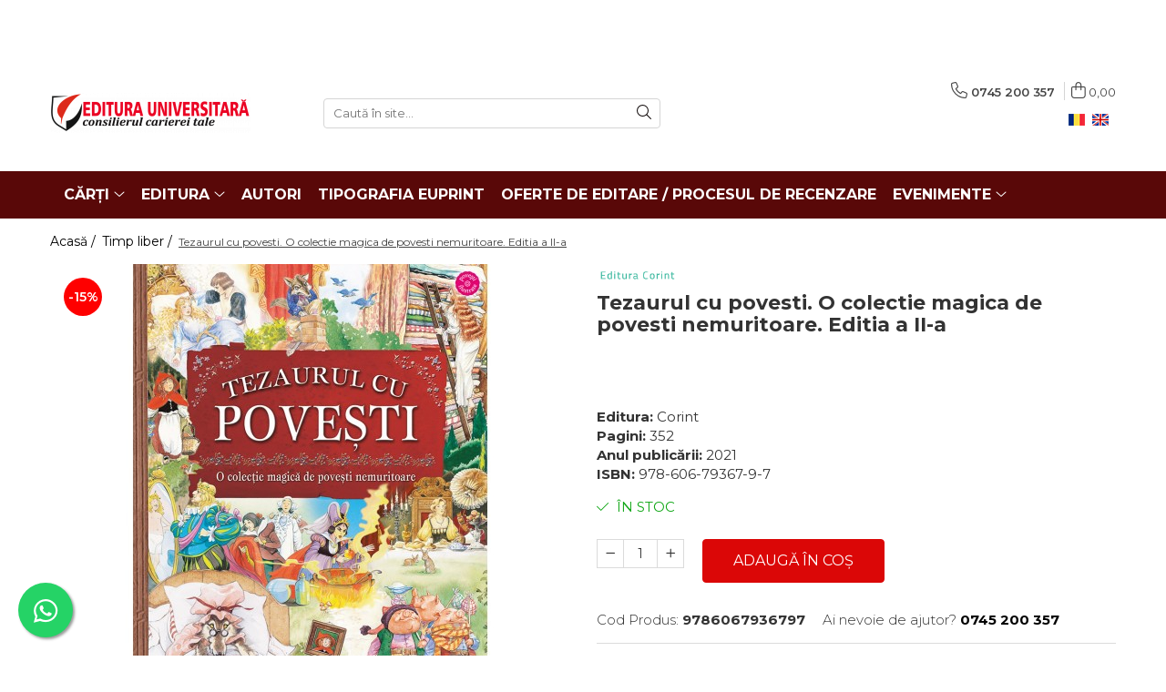

--- FILE ---
content_type: text/html; charset=UTF-8
request_url: https://www.editurauniversitara.ro/timp-liber/tezaurul-cu-povesti-o-colectie-magica-de-povesti-nemuritoare-editia-a-ii-a.html
body_size: 31521
content:
<!DOCTYPE html>

<html lang="ro-ro">

	<head>
		<meta charset="UTF-8">

		<script src="https://gomagcdn.ro/themes/fashion/js/lazysizes.min.js?v=93031357-4.221" async=""></script>

		<script>
			function g_js(callbk){typeof callbk === 'function' ? window.addEventListener("DOMContentLoaded", callbk, false) : false;}
		</script>

					<link rel="icon" sizes="48x48" href="https://gomagcdn.ro/domains/editurauniversitara.ro/files/favicon/favicon1060.png">
			<link rel="apple-touch-icon" sizes="180x180" href="https://gomagcdn.ro/domains/editurauniversitara.ro/files/favicon/favicon1060.png">
		
		<style>
			/*body.loading{overflow:hidden;}
			body.loading #wrapper{opacity: 0;visibility: hidden;}
			body #wrapper{opacity: 1;visibility: visible;transition:all .1s ease-out;}*/

			.main-header .main-menu{min-height:43px;}
			.-g-hide{visibility:hidden;opacity:0;}

					</style>
							<link rel="preload" as="image" href="https://gomagcdn.ro/domains/editurauniversitara.ro/files/product/large/tezaurul-cu-povesti-2021_editura-corint-junior-01-5627-5130.jpg" >
				<link rel="preconnect" href="https://gomagcdn.ro"><link rel="dns-prefetch" href="https://fonts.googleapis.com" /><link rel="dns-prefetch" href="https://fonts.gstatic.com" /><link rel="dns-prefetch" href="https://connect.facebook.net" /><link rel="dns-prefetch" href="https://www.facebook.com" /><link rel="dns-prefetch" href="https://www.googletagmanager.com" />
					<link rel="stylesheet" href="https://gomagcdn.ro/themes/fashion/css/main-min.css?v=93031357-4.221-1" data-values='{"blockScripts": "1"}'>
		
					<link rel="stylesheet" href="https://www.editurauniversitara.ro/theme/default.css?v=31711103772">
		
						<link rel="stylesheet" href="https://gomagcdn.ro/themes/fashion/css/dev-style.css?v=93031357-4.221-1">
		
		
		
		<link rel="preload" href="https://gomagcdn.ro/themes/fashion/js/plugins.js?v=93031357-4.221" as="script">

		
					<link rel="preload" href="https://www.editurauniversitara.ro/theme/default.js?v=31711103772" as="script">
		
		<link rel="alternate" hreflang="ro-ro" href="https://www.editurauniversitara.ro/timp-liber/tezaurul-cu-povesti-o-colectie-magica-de-povesti-nemuritoare-editia-a-ii-a.html"><link rel="alternate" hreflang="en" href="https://www.editurauniversitara.ro/en/leisure/the-treasure-trove-of-stories-a-magical-collection-of-immortal-stories-second-edition.html"><link rel="alternate" hreflang="x-default" href="https://www.editurauniversitara.ro/timp-liber/tezaurul-cu-povesti-o-colectie-magica-de-povesti-nemuritoare-editia-a-ii-a.html">
		<link rel="preload" href="https://gomagcdn.ro/themes/fashion/js/dev.js?v=93031357-4.221" as="script">

									<script>
 window.dataLayer = window.dataLayer || [];
  function gtag(){dataLayer.push(arguments);}

  var cookieValue = '';
  var name = 'g_c_consent' + "=";
  var decodedCookie = decodeURIComponent(document.cookie);
  var ca = decodedCookie.split(';');
  for(var i = 0; i <ca.length; i++) {
	var c = ca[i];
	while (c.charAt(0) == ' ') {
	  c = c.substring(1);
	}
	if (c.indexOf(name) == 0) {
	  cookieValue = c.substring(name.length, c.length);
	}
  }



if(cookieValue == ''){
	gtag('consent', 'default', {
	  'ad_storage': 'granted',
	  'ad_user_data': 'granted',
	  'ad_personalization': 'granted',
	  'analytics_storage': 'granted',
	  'personalization_storage': 'granted',
	  'functionality_storage': 'granted',
	  'security_storage': 'granted'
	});
	} else if(cookieValue != '-1'){


			gtag('consent', 'default', {
			'ad_storage': 'granted',
			'ad_user_data': 'granted',
			'ad_personalization': 'granted',
			'analytics_storage': 'granted',
			'personalization_storage': 'granted',
			'functionality_storage': 'granted',
			'security_storage': 'granted'
		});
	} else {
	 gtag('consent', 'default', {
		  'ad_storage': 'denied',
		  'ad_user_data': 'denied',
		  'ad_personalization': 'denied',
		  'analytics_storage': 'denied',
			'personalization_storage': 'denied',
			'functionality_storage': 'denied',
			'security_storage': 'denied'
		});

		 }
</script>
<!-- Global site tag (gtag.js) - Google Ads: 1022734010 -->
<script async src="https://www.googletagmanager.com/gtag/js?id=AW-1022734010"></script>
<script>
  window.dataLayer = window.dataLayer || [];
  function gtag(){dataLayer.push(arguments);}
  gtag('js', new Date());

  gtag('config', 'AW-1022734010');
</script><script>(function(w,d,s,l,i){w[l]=w[l]||[];w[l].push({'gtm.start':
new Date().getTime(),event:'gtm.js'});var f=d.getElementsByTagName(s)[0],
j=d.createElement(s),dl=l!='dataLayer'?'&l='+l:'';j.async=true;j.src=
'https://www.googletagmanager.com/gtm.js?id='+i+dl;f.parentNode.insertBefore(j,f);
})(window,document,'script','dataLayer','GTM-PVSBPF6');</script>					
		<meta name="expires" content="never">
		<meta name="revisit-after" content="1 days">
					<meta name="author" content="Gomag">
				<title>Tezaurul cu povesti. O colectie magica de povesti nemuritoare. Editia a II-a</title>


					<meta name="robots" content="index,follow" />
						
		<meta name="description" content="Tezaurul cu povesti. O colectie magica de povesti nemuritoare. Editia a II-a">
		<meta class="viewport" name="viewport" content="width=device-width, initial-scale=1.0, user-scalable=no">
							<meta property="og:description" content="Aceasta culegere minunata de povesti aduna basmele traditionale cele mai iubite de copii, cum ar fi Cenusareasa, Frumoasa din padurea adormita, Scufita-Rosie si Bucle de Aur si cei trei ursi, alaturi de alte comori ca Printul Broscoi, Fluierasul din Hamelin si Barba-Albastra.    Reproducand operele marilor povestitori ai trecutului, precum Hans Christian Andersen si Fratii Grimm, sau repovestind celebrele basme ale altor autori faimosi, precum Oscar Wilde si J.M. Barrie, aceasta carte va arunca un val de vraja asupra celor care se vor afunda in paginile ei.    Ilustrata copios, cu desene colorate pe fiecare pagina, Tezaurul cu povesti este o carte clasica situata in afara timpului, reprezentand un cadou ideal si aducand fericire unei noi generatii de iubitori de povesti!"/>
							<meta property="og:image" content="https://gomagcdn.ro/domains/editurauniversitara.ro/files/product/large/tezaurul-cu-povesti-2021_editura-corint-junior-01-5627-5130.jpg"/>
															<link rel="canonical" href="https://www.editurauniversitara.ro/timp-liber/tezaurul-cu-povesti-o-colectie-magica-de-povesti-nemuritoare-editia-a-ii-a.html" />
			<meta property="og:url" content="https://www.editurauniversitara.ro/timp-liber/tezaurul-cu-povesti-o-colectie-magica-de-povesti-nemuritoare-editia-a-ii-a.html"/>
						
		<meta name="distribution" content="Global">
		<meta name="owner" content="www.editurauniversitara.ro">
		<meta name="publisher" content="www.editurauniversitara.ro">
		<meta name="rating" content="General">
		<meta name="copyright" content="Copyright www.editurauniversitara.ro 2025. All rights reserved">
		<link rel="search" href="https://www.editurauniversitara.ro/opensearch.ro.xml" type="application/opensearchdescription+xml" title="Cautare"/>

		
							<script src="https://gomagcdn.ro/themes/fashion/js/jquery-2.1.4.min.js"></script>
			<script defer src="https://gomagcdn.ro/themes/fashion/js/jquery.autocomplete.js?v=20181023"></script>
			<script src="https://gomagcdn.ro/themes/fashion/js/gomag.config.js?v=93031357-4.221"></script>
			<script src="https://gomagcdn.ro/themes/fashion/js/gomag.js?v=93031357-4.221"></script>
		
													<script>
$.Gomag.bind('User/Data/AffiliateMarketing/HideTrafiLeak', function(event, data){

    $('.whatsappfloat').remove();
});
</script><script>
	var items = [];

	items.push(
		{
			id		:'9786067936797',
			name	:'Tezaurul cu povesti. O colectie magica de povesti nemuritoare. Editia a II-a',
			brand	:'Editura Corint',
			category:'Timp liber',
			price	:89.7685,
			google_business_vertical: 'retail'
		}
	);

	gtag('event', 'view_item', {
		items: [items],
		currency: "Lei",
		value: "89.7685",
		send_to: 'AW-1022734010'
	});
		gtag('event', 'page_view', {
		send_to: 'AW-1022734010',
		value: 89.7685,
		items: [{
			id: '9786067936797',
			google_business_vertical: 'retail'
		}]
		});
	</script><script>	
	$(document).ready(function(){
		
		$(document).on('click', $GomagConfig.cartSummaryItemRemoveButton, function() {
			var productId = $(this).attr("data-product");
			var productSku = $(this).attr("data-productsku");
			var productPrice = $(this).attr("data-productprice");
			var productQty = $(this).attr("data-qty");
			
			gtag('event', 'remove_from_cart', {
					send_to	: 'AW-1022734010',
					value	: parseFloat(productQty) * parseFloat(productPrice),
					items:[{
						id		: productSku,
						quantity: productQty,
						price	: productPrice		 
				}]
			})
			
		})
	
		$(document).on('click', $GomagConfig.checkoutItemRemoveButton, function() {
			
			var itemKey = $(this).attr('id').replace('__checkoutItemRemove','');
			var productId = $(this).data("product");
			var productSku = $(this).attr("productsku");
			var productPrice = $(this).attr("productprice");
			var productQty = $('#quantityToAdd_'+itemKey).val();
			
			gtag('event', 'remove_from_cart', {
				send_to	: 'AW-1022734010',
				value	: parseFloat(productQty) * parseFloat(productPrice),
				items	:[{
					id		: productSku,
					quantity: productQty,
					price	: productPrice
				}]
			})
			
		})
	});		
	
</script>
<!-- Global site tag (gtag.js) - Google Analytics -->
<script async src="https://www.googletagmanager.com/gtag/js?id=UA-177747409-1"></script>
<script>
 
  gtag('js', new Date());

 
$.Gomag.bind('Cookie/Policy/Consent/Denied', function(){
	gtag('consent', 'update', {
		  'ad_storage': 'denied',
		  'ad_user_data': 'denied',
		  'ad_personalization': 'denied',
		  'analytics_storage': 'denied',
			'personalization_storage': 'denied',
			'functionality_storage': 'denied',
			'security_storage': 'denied'
		});
		})
$.Gomag.bind('Cookie/Policy/Consent/Granted', function(){
	gtag('consent', 'update', {
		  'ad_storage': 'granted',
		  'ad_user_data': 'granted',
		  'ad_personalization': 'granted',
		  'analytics_storage': 'granted',
			'personalization_storage': 'granted',
			'functionality_storage': 'granted',
			'security_storage': 'granted'
		});
		})
  gtag('config', 'UA-177747409-1', {allow_enhanced_conversions: true });
</script>
<script>
	function gaBuildProductVariant(product)
	{
		let _return = '';
		if(product.version != undefined)
		{
			$.each(product.version, function(i, a){
				_return += (_return == '' ? '' : ', ')+a.value;
			})
		}
		return _return;
	}

</script>
<script>
	$.Gomag.bind('Product/Add/To/Cart/After/Listing', function gaProductAddToCartLV4(event, data) {
		if(data.product !== undefined) {
			var gaProduct = false;
			if(typeof(gaProducts) != 'undefined' && gaProducts[data.product.id] != undefined)
			{
				gaProduct = gaProducts[data.product.id];

			}

			if(gaProduct == false)
			{
				gaProduct = {};
				gaProduct.item_id = data.product.id;
				gaProduct.currency = data.product.currency ? (String(data.product.currency).toLowerCase() == 'lei' ? 'RON' : data.product.currency) : 'RON';
				gaProduct.item_name =  data.product.sku ;
				gaProduct.item_variant= gaBuildProductVariant(data.product);
				gaProduct.item_brand = data.product.brand;
				gaProduct.item_category = data.product.category;

			}

			gaProduct.price = parseFloat(data.product.price).toFixed(2);
			gaProduct.quantity = data.product.productQuantity;
			gtag("event", "add_to_cart", {
				currency: gaProduct.currency,
				value: parseFloat(gaProduct.price) * parseFloat(gaProduct.quantity),
				items: [
					gaProduct
				]
			});

		}
	})
	$.Gomag.bind('Product/Add/To/Cart/After/Details', function gaProductAddToCartDV4(event, data){

		if(data.product !== undefined){

			var gaProduct = false;
			if(
				typeof(gaProducts) != 'undefined'
				&&
				gaProducts[data.product.id] != undefined
			)
			{
				var gaProduct = gaProducts[data.product.id];
			}

			if(gaProduct == false)
			{
				gaProduct = {};
				gaProduct.item_id = data.product.id;
				gaProduct.currency = data.product.currency ? (String(data.product.currency).toLowerCase() == 'lei' ? 'RON' : data.product.currency) : 'RON';
				gaProduct.item_name =  data.product.sku ;
				gaProduct.item_variant= gaBuildProductVariant(data.product);
				gaProduct.item_brand = data.product.brand;
				gaProduct.item_category = data.product.category;

			}

			gaProduct.price = parseFloat(data.product.price).toFixed(2);
			gaProduct.quantity = data.product.productQuantity;


			gtag("event", "add_to_cart", {
			  currency: gaProduct.currency,
			  value: parseFloat(gaProduct.price) * parseFloat(gaProduct.quantity),
			  items: [
				gaProduct
			  ]
			});
        }

	})
	 $.Gomag.bind('Product/Remove/From/Cart', function gaProductRemovedFromCartV4(event, data){
		var envData = $.Gomag.getEnvData();
		var products = envData.products;

		if(data.data.product !== undefined && products[data.data.product] !== undefined){


			var dataProduct = products[data.data.product];


			gaProduct = {};
			gaProduct.item_id = dataProduct.id;

			gaProduct.item_name =   dataProduct.sku ;
			gaProduct.currency = dataProduct.currency ? (String(dataProduct.currency).toLowerCase() == 'lei' ? 'RON' : dataProduct.currency) : 'RON';
			gaProduct.item_category = dataProduct.category;
			gaProduct.item_brand = dataProduct.brand;
			gaProduct.price = parseFloat(dataProduct.price).toFixed(2);
			gaProduct.quantity = data.data.quantity;
			gaProduct.item_variant= gaBuildProductVariant(dataProduct);
			gtag("event", "remove_from_cart", {
			  currency: gaProduct.currency,
			  value: parseFloat(gaProduct.price) * parseFloat(gaProduct.quantity),
			  items: [
				gaProduct
			  ]
			});
        }

	});

	 $.Gomag.bind('Cart/Quantity/Update', function gaCartQuantityUpdateV4(event, data){
		var envData = $.Gomag.getEnvData();
		var products = envData.products;
		if(!data.data.finalQuantity || !data.data.initialQuantity)
		{
			return false;
		}
		var dataProduct = products[data.data.product];
		if(dataProduct == undefined)
		{
			return false;
		}

		gaProduct = {};
		gaProduct.item_id = dataProduct.id;
		gaProduct.currency = dataProduct.currency ? (String(dataProduct.currency).toLowerCase() == 'lei' ? 'RON' : dataProduct.currency) : 'RON';
		gaProduct.item_name =  dataProduct.sku ;

		gaProduct.item_category = dataProduct.category;
		gaProduct.item_brand = dataProduct.brand;
		gaProduct.price = parseFloat(dataProduct.price).toFixed(2);
		gaProduct.item_variant= gaBuildProductVariant(dataProduct);
		if(parseFloat(data.data.initialQuantity) < parseFloat(data.data.finalQuantity))
		{
			var quantity = parseFloat(data.data.finalQuantity) - parseFloat(data.data.initialQuantity);
			gaProduct.quantity = quantity;

			gtag("event", "add_to_cart", {
			  currency: gaProduct.currency,
			  value: parseFloat(gaProduct.price) * parseFloat(gaProduct.quantity),
			  items: [
				gaProduct
			  ]
			});
		}
		else if(parseFloat(data.data.initialQuantity) > parseFloat(data.data.finalQuantity))
		{
			var quantity = parseFloat(data.data.initialQuantity) - parseFloat(data.data.finalQuantity);
			gaProduct.quantity = quantity;
			gtag("event", "remove_from_cart", {
			  currency: gaProduct.currency,
			  value: parseFloat(gaProduct.price) * parseFloat(gaProduct.quantity),
			  items: [
				gaProduct
			  ]
			});
		}

	});

</script>
<script>
function gmsc(name, value)
{
	if(value != undefined && value)
	{
		var expires = new Date();
		expires.setTime(expires.getTime() + parseInt(3600*24*1000*90));
		document.cookie = encodeURIComponent(name) + "=" + encodeURIComponent(value) + '; expires='+ expires.toUTCString() + "; path=/";
	}
}
let gmqs = window.location.search;
let gmup = new URLSearchParams(gmqs);
gmsc('g_sc', gmup.get('shop_campaign'));
gmsc('shop_utm_campaign', gmup.get('utm_campaign'));
gmsc('shop_utm_medium', gmup.get('utm_medium'));
gmsc('shop_utm_source', gmup.get('utm_source'));
</script><!-- Facebook Pixel Code -->
				<script>
				!function(f,b,e,v,n,t,s){if(f.fbq)return;n=f.fbq=function(){n.callMethod?
				n.callMethod.apply(n,arguments):n.queue.push(arguments)};if(!f._fbq)f._fbq=n;
				n.push=n;n.loaded=!0;n.version="2.0";n.queue=[];t=b.createElement(e);t.async=!0;
				t.src=v;s=b.getElementsByTagName(e)[0];s.parentNode.insertBefore(t,s)}(window,
				document,"script","//connect.facebook.net/en_US/fbevents.js");

				fbq("init", "2939636062990656");
				fbq("track", "PageView");</script>
				<!-- End Facebook Pixel Code -->
				<script>
				$.Gomag.bind('User/Ajax/Data/Loaded', function(event, data){
					if(data != undefined && data.data != undefined)
					{
						var eventData = data.data;
						if(eventData.facebookUserData != undefined)
						{
							$('body').append(eventData.facebookUserData);
						}
					}
				})
				</script>
				<meta name="facebook-domain-verification" content="pseztybuafikd6cpoax6871tqazcre" /><script>
	$.Gomag.bind('Product/Add/To/Cart/After/Listing', function(event, data){
		if(data.product !== undefined){
			gtag('event', 'add_to_cart', {
				send_to	: 'AW-1022734010',
				value	: parseFloat(data.product.productQuantity) * parseFloat(data.product.price),
				items	:[{
					id		: data.product.sku,
					name	: data.product.name,
					brand	: data.product.brand,
					category: data.product.category,
					quantity: data.product.productQuantity,
					price	: data.product.price
				 
			}]
		   })
        }
	})
	$.Gomag.bind('Product/Add/To/Cart/After/Details', function(event, data){
		
		if(data.product !== undefined){
			gtag('event', 'add_to_cart', {
				send_to: 'AW-1022734010',
				value: parseFloat(data.product.productQuantity) * parseFloat(data.product.price),
				items: [{
					id: data.product.sku,
					name		: data.product.name,
					brand		: data.product.brand,
					category	: data.product.category,
					quantity	: data.product.productQuantity,
					price		: data.product.price
				}]	
			})
		}
	})
   
</script><meta name="google-site-verification" content="uVDcskGxGZGFi3M6QhjaAX7l7XytGNZZSOOHYqa5SO8" />					
		
	</head>

	<body class="" style="background: #000000000000 top center repeat;">

		<script >
			function _addCss(url, attribute, value, loaded){
				var _s = document.createElement('link');
				_s.rel = 'stylesheet';
				_s.href = url;
				_s.type = 'text/css';
				if(attribute)
				{
					_s.setAttribute(attribute, value)
				}
				if(loaded){
					_s.onload = function(){
						var dom = document.getElementsByTagName('body')[0];
						//dom.classList.remove('loading');
					}
				}
				var _st = document.getElementsByTagName('link')[0];
				_st.parentNode.insertBefore(_s, _st);
			}
			//_addCss('https://fonts.googleapis.com/css2?family=Open+Sans:ital,wght@0,300;0,400;0,600;0,700;1,300;1,400&display=swap');
			_addCss('https://gomagcdn.ro/themes/_fonts/Open-Sans.css');

		</script>
		<script>
				/*setTimeout(
				  function()
				  {
				   document.getElementsByTagName('body')[0].classList.remove('loading');
				  }, 1000);*/
		</script>
									<noscript><iframe src="https://www.googletagmanager.com/ns.html?id=GTM-PVSBPF6"
height="0" width="0" style="display:none;visibility:hidden"></iframe></noscript>					
		
		<div id="wrapper">
			<!-- BLOCK:76bec82c4c4ed81fc57e68b1dcdcc4e3 start -->
<div id="_cartSummary" class="hide"></div>

<script >
	$(document).ready(function() {

		$(document).on('keypress', '.-g-input-loader', function(){
			$(this).addClass('-g-input-loading');
		})

		$.Gomag.bind('Product/Add/To/Cart/After', function(eventResponse, properties)
		{
									var data = JSON.parse(properties.data);
			$('.q-cart').html(data.quantity);
			if(parseFloat(data.quantity) > 0)
			{
				$('.q-cart').removeClass('hide');
			}
			else
			{
				$('.q-cart').addClass('hide');
			}
			$('.cartPrice').html(data.subtotal + ' ' + data.currency);
			$('.cartProductCount').html(data.quantity);


		})
		$('#_cartSummary').on('updateCart', function(event, cart) {
			var t = $(this);

			$.get('https://www.editurauniversitara.ro/cart-update', {
				cart: cart
			}, function(data) {

				$('.q-cart').html(data.quantity);
				if(parseFloat(data.quantity) > 0)
				{
					$('.q-cart').removeClass('hide');
				}
				else
				{
					$('.q-cart').addClass('hide');
				}
				$('.cartPrice').html(data.subtotal + ' ' + data.currency);
				$('.cartProductCount').html(data.quantity);
			}, 'json');
			window.ga = window.ga || function() {
				(ga.q = ga.q || []).push(arguments)
			};
			ga('send', 'event', 'Buton', 'Click', 'Adauga_Cos');
		});

		if(window.gtag_report_conversion) {
			$(document).on("click", 'li.phone-m', function() {
				var phoneNo = $('li.phone-m').children( "a").attr('href');
				gtag_report_conversion(phoneNo);
			});

		}

	});
</script>



<header class="main-header container-bg clearfix" data-block="headerBlock">
	<div class="discount-tape container-h full -g-hide" id="_gomagHellobar">
<style>
.discount-tape{position: relative;width:100%;padding:0;text-align:center;font-size:14px;overflow: hidden;z-index:99;}
.discount-tape a{color: #fff;}
.Gomag-HelloBar{padding:10px;}
@media screen and (max-width: 767px){.discount-tape{font-size:13px;}}
</style>
<div class="Gomag-HelloBar" style="background: #c90a27;color: #fff;">
	
		<p><p style="text-align: center;">Propuneri manuscrise: <a data-fr-linked="true" href="/cdn-cgi/l/email-protection#7f161119103f1a1b160b0a0d1e0a1116091a0d0c160b1e0d1e510d1045"><span class="__cf_email__" data-cfemail="61080f070e2104050815141300140f081704131208150013004f130e">[email&#160;protected]</span>:</a>&nbsp; 0745 204 115 &nbsp; &nbsp;&nbsp;</p> <p style="text-align: center;">Urmărire comenzi Persoane fizice / Vânzări: 0745 200 357 / Comenzi Persoane juridice: 0721 722 783 &nbsp; &nbsp;&nbsp;</p> <p style="text-align: center;"></p>
			
	</div>
<div class="clear"></div>
</div>

		
	<div class="top-head-bg container-h full">

		<div class="top-head container-h">
			<div class="row">
				<div class="col-md-3 col-sm-3 col-xs-5 logo-h">
					
	<a href="https://www.editurauniversitara.ro" id="logo" data-pageId="2">
		<img src="https://gomagcdn.ro/domains/editurauniversitara.ro/files/company/logo7684.png" fetchpriority="high" class="img-responsive" alt="" title="" width="200" height="50" style="width:auto;">
	</a>
				</div>
				<div class="col-md-4 col-sm-4 col-xs-7 main search-form-box">
					
<form name="search-form" class="search-form" action="https://www.editurauniversitara.ro/produse" id="_searchFormMainHeader">

	<input id="_autocompleteSearchMainHeader" name="c" class="input-placeholder -g-input-loader" type="text" placeholder="Caută în site..." aria-label="Search"  value="">
	<button id="_doSearch" class="search-button" aria-hidden="true">
		<i class="fa fa-search" aria-hidden="true"></i>
	</button>

				<script data-cfasync="false" src="/cdn-cgi/scripts/5c5dd728/cloudflare-static/email-decode.min.js"></script><script >
			$(document).ready(function() {

				$('#_autocompleteSearchMainHeader').autocomplete({
					serviceUrl: 'https://www.editurauniversitara.ro/autocomplete',
					minChars: 2,
					deferRequestBy: 700,
					appendTo: '#_searchFormMainHeader',
					width: parseInt($('#_doSearch').offset().left) - parseInt($('#_autocompleteSearchMainHeader').offset().left),
					formatResult: function(suggestion, currentValue) {
						return suggestion.value;
					},
					onSelect: function(suggestion) {
						$(this).val(suggestion.data);
					},
					onSearchComplete: function(suggestion) {
						$(this).removeClass('-g-input-loading');
					}
				});
				$(document).on('click', '#_doSearch', function(e){
					e.preventDefault();
					if($('#_autocompleteSearchMainHeader').val() != '')
					{
						$('#_searchFormMainHeader').submit();
					}
				})
			});
		</script>
	

</form>
				</div>
				<div class="col-md-5 col-sm-5 acount-section">
					
<ul>
	<li class="search-m hide">
		<a href="#" class="-g-no-url" aria-label="Caută în site..." data-pageId="">
			<i class="fa fa-search search-open" aria-hidden="true"></i>
			<i style="display:none" class="fa fa-times search-close" aria-hidden="true"></i>
		</a>
	</li>
	<li class="-g-user-icon -g-user-icon-empty">
			
	</li>
	
				<li class="contact-header">
			<a href="tel:0745 200 357" aria-label="Contactează-ne" data-pageId="3">
				<i class="fa fa-phone" aria-hidden="true"></i>
								<span>0745 200 357</span>
			</a>
		</li>
			<li class="wishlist-header hide">
		<a href="https://www.editurauniversitara.ro/wishlist" aria-label="Wishlist" data-pageId="28">
			<span class="-g-wishlist-product-count -g-hide"></span>
			<i class="fa fa-heart-o" aria-hidden="true"></i>
			<span class="">Favorite</span>
		</a>
	</li>
	<li class="cart-header-btn cart">
		<a class="cart-drop _showCartHeader" href="https://www.editurauniversitara.ro/coș-de-cumpărături" aria-label="Coș de cumpărături">
			<span class="q-cart hide">0</span>
			<i class="fa fa-shopping-bag" aria-hidden="true"></i>
			<span class="count cartPrice">0,00
				
			</span>
		</a>
					<div class="cart-dd  _cartShow cart-closed"></div>
			</li>

			<li class="international-header">
			<span class="flag-select">
				<img src="https://gomagcdn.ro/themes/fashion/gfx/ro-i.png" style="margin-bottom: 3px;" height="13" width="18" alt="Ro"> RO			</span>
			<ul class="flag-drop">
								<li class="language-header">
				<span class="international-title">Limba</span>
					<ul class="international-holder">
													<li>
								<a class="text-default" data-lang="ro" href="https://www.editurauniversitara.ro" aria-label="Limba ro">
									<img src="https://gomagcdn.ro/themes/fashion/gfx/ro-i.png" height="13" width="18" alt="ro">
									Romana
								</a>
							</li>
													<li>
								<a class="text-default" data-lang="en" href="https://www.editurauniversitara.ro/en" aria-label="Limba en">
									<img src="https://gomagcdn.ro/themes/fashion/gfx/en-i.png" height="13" width="18" alt="en">
									Engleza
								</a>
							</li>
											</ul>
				</li>
											</ul>
		</li>
	</ul>

	<script>
		$(document).ready(function() {
			//Cart
							$('.cart').mouseenter(function() {
					$.Gomag.showCartSummary('div._cartShow');
				}).mouseleave(function() {
					$.Gomag.hideCartSummary('div._cartShow');
					$('div._cartShow').removeClass('cart-open');
				});
						$(document).on('click', '.dropdown-toggle', function() {
				window.location = $(this).attr('href');
			})
		})
	</script>

				</div>
			</div>
		</div>
	</div>


<div id="navigation">
	<nav id="main-menu" class="main-menu container-h full clearfix">
		<a href="#" class="menu-trg -g-no-url" title="Produse">
			<span>&nbsp;</span>
		</a>
		
<div class="container-h nav-menu-hh clearfix">

	<!-- BASE MENU -->
	<ul class="
			nav-menu base-menu container-h
			
			
		">

		

			
		<li class="menu-drop __GomagMM ">
							<a
					href="#"
					class="  -g-no-url "
					rel="  "
					
					title="Cărți"
					data-Gomag=''
					data-block-name="mainMenuD0"
					data-pageId= ""
					data-block="mainMenuD">
											<span class="list">Cărți</span>
						<i class="fa fa-angle-down"></i>
				</a>

									<div class="menu-dd">
										<ul class="drop-list clearfix w100">
																																						<li class="fl">
										<div class="col">
											<p class="title">
												<a
												href="#"
												class="title     -g-no-url"
												rel="  "
												
												title="Colecții de carte"
												data-Gomag=''
												data-block-name="mainMenuD1"
												data-block="mainMenuD"
												data-pageId= ""
												>
																										Colecții de carte
												</a>
											</p>
																																															<a
														href="https://www.editurauniversitara.ro/istorie-si-stiinte-politice-14"
														rel="  "
														
														title="Istorie și științe politice"
														class="    "
														data-Gomag=''
														data-block-name="mainMenuD2"
														data-block="mainMenuD"
														data-pageId=""
													>
																												<i class="fa fa-angle-right"></i>
														<span>Istorie și științe politice</span>
													</a>
																									<a
														href="https://www.editurauniversitara.ro/religie-si-filosofie-17"
														rel="  "
														
														title="Religie și filosofie"
														class="    "
														data-Gomag=''
														data-block-name="mainMenuD2"
														data-block="mainMenuD"
														data-pageId=""
													>
																												<i class="fa fa-angle-right"></i>
														<span>Religie și filosofie</span>
													</a>
																									<a
														href="https://www.editurauniversitara.ro/arte-si-multimedia-28"
														rel="  "
														
														title="Arte și Multimedia"
														class="    "
														data-Gomag=''
														data-block-name="mainMenuD2"
														data-block="mainMenuD"
														data-pageId=""
													>
																												<i class="fa fa-angle-right"></i>
														<span>Arte și Multimedia</span>
													</a>
																									<a
														href="https://www.editurauniversitara.ro/filologie-12"
														rel="  "
														
														title="Filologie"
														class="    "
														data-Gomag=''
														data-block-name="mainMenuD2"
														data-block="mainMenuD"
														data-pageId=""
													>
																												<i class="fa fa-angle-right"></i>
														<span>Filologie</span>
													</a>
																									<a
														href="https://www.editurauniversitara.ro/sociologie-si-stiintele-comunicarii-21"
														rel="  "
														
														title="Sociologie și Științele comunicării"
														class="    "
														data-Gomag=''
														data-block-name="mainMenuD2"
														data-block="mainMenuD"
														data-pageId=""
													>
																												<i class="fa fa-angle-right"></i>
														<span>Sociologie și Științele comunicării</span>
													</a>
																									<a
														href="https://www.editurauniversitara.ro/psihologie-6"
														rel="  "
														
														title="Psihologie"
														class="    "
														data-Gomag=''
														data-block-name="mainMenuD2"
														data-block="mainMenuD"
														data-pageId=""
													>
																												<i class="fa fa-angle-right"></i>
														<span>Psihologie</span>
													</a>
																									<a
														href="https://www.editurauniversitara.ro/relatii-internationale-si-diplomatie-55"
														rel="  "
														
														title="Relații internaționale și diplomație"
														class="    "
														data-Gomag=''
														data-block-name="mainMenuD2"
														data-block="mainMenuD"
														data-pageId=""
													>
																												<i class="fa fa-angle-right"></i>
														<span>Relații internaționale și diplomație</span>
													</a>
																									<a
														href="https://www.editurauniversitara.ro/stiinte-ale-educatiei-43"
														rel="  "
														
														title="Științe ale educației"
														class="    "
														data-Gomag=''
														data-block-name="mainMenuD2"
														data-block="mainMenuD"
														data-pageId=""
													>
																												<i class="fa fa-angle-right"></i>
														<span>Științe ale educației</span>
													</a>
																									<a
														href="https://www.editurauniversitara.ro/pamantul-casa-noastra-8"
														rel="  "
														
														title="Pământul - casa noastră"
														class="    "
														data-Gomag=''
														data-block-name="mainMenuD2"
														data-block="mainMenuD"
														data-pageId=""
													>
																												<i class="fa fa-angle-right"></i>
														<span>Pământul - casa noastră</span>
													</a>
																									<a
														href="https://www.editurauniversitara.ro/medicina-33"
														rel="  "
														
														title="Medicină"
														class="    "
														data-Gomag=''
														data-block-name="mainMenuD2"
														data-block="mainMenuD"
														data-pageId=""
													>
																												<i class="fa fa-angle-right"></i>
														<span>Medicină</span>
													</a>
																									<a
														href="https://www.editurauniversitara.ro/stiinte-juridice-si-administrative-10"
														rel="  "
														
														title="Științe juridice și administrative"
														class="    "
														data-Gomag=''
														data-block-name="mainMenuD2"
														data-block="mainMenuD"
														data-pageId=""
													>
																												<i class="fa fa-angle-right"></i>
														<span>Științe juridice și administrative</span>
													</a>
																									<a
														href="https://www.editurauniversitara.ro/stiinte-economice-3"
														rel="  "
														
														title="Științe economice"
														class="    "
														data-Gomag=''
														data-block-name="mainMenuD2"
														data-block="mainMenuD"
														data-pageId=""
													>
																												<i class="fa fa-angle-right"></i>
														<span>Științe economice</span>
													</a>
																									<a
														href="https://www.editurauniversitara.ro/stiinte-exacte-35"
														rel="  "
														
														title="Științe exacte"
														class="    "
														data-Gomag=''
														data-block-name="mainMenuD2"
														data-block="mainMenuD"
														data-pageId=""
													>
																												<i class="fa fa-angle-right"></i>
														<span>Științe exacte</span>
													</a>
																									<a
														href="https://www.editurauniversitara.ro/educatie-fizica-si-sport-73"
														rel="  "
														
														title="Educație fizică și sport"
														class="    "
														data-Gomag=''
														data-block-name="mainMenuD2"
														data-block="mainMenuD"
														data-pageId=""
													>
																												<i class="fa fa-angle-right"></i>
														<span>Educație fizică și sport</span>
													</a>
																									<a
														href="https://www.editurauniversitara.ro/personalitati-si-evenimente-academice-39"
														rel="  "
														
														title="Proceedings"
														class="    "
														data-Gomag=''
														data-block-name="mainMenuD2"
														data-block="mainMenuD"
														data-pageId=""
													>
																												<i class="fa fa-angle-right"></i>
														<span>Proceedings</span>
													</a>
																									<a
														href="https://www.editurauniversitara.ro/publicatii-stiintifice-23"
														rel="  "
														
														title="Publicații științifice"
														class="    "
														data-Gomag=''
														data-block-name="mainMenuD2"
														data-block="mainMenuD"
														data-pageId=""
													>
																												<i class="fa fa-angle-right"></i>
														<span>Publicații științifice</span>
													</a>
																									<a
														href="https://www.editurauniversitara.ro/preuniversitaria-1"
														rel="  "
														
														title="Preuniversitaria"
														class="    "
														data-Gomag=''
														data-block-name="mainMenuD2"
														data-block="mainMenuD"
														data-pageId=""
													>
																												<i class="fa fa-angle-right"></i>
														<span>Preuniversitaria</span>
													</a>
																									<a
														href="https://www.editurauniversitara.ro/timp-liber"
														rel="  "
														
														title="Timp liber"
														class="    "
														data-Gomag=''
														data-block-name="mainMenuD2"
														data-block="mainMenuD"
														data-pageId=""
													>
																												<i class="fa fa-angle-right"></i>
														<span>Timp liber</span>
													</a>
																							
										</div>
									</li>
																																<li class="fl">
										<div class="col">
											<p class="title">
												<a
												href="https://www.editurauniversitara.ro/in-curs-de-aparitie"
												class="title    "
												rel="  "
												
												title="În curs de apariție"
												data-Gomag=''
												data-block-name="mainMenuD1"
												data-block="mainMenuD"
												data-pageId= "102"
												>
																										În curs de apariție
												</a>
											</p>
																						
										</div>
									</li>
																																<li class="fl">
										<div class="col">
											<p class="title">
												<a
												href="https://www.editurauniversitara.ro/noutăți"
												class="title    "
												rel="  "
												
												title="Noutăți"
												data-Gomag=''
												data-block-name="mainMenuD1"
												data-block="mainMenuD"
												data-pageId= "12"
												>
																										Noutăți
												</a>
											</p>
																						
										</div>
									</li>
																																<li class="fl">
										<div class="col">
											<p class="title">
												<a
												href="https://www.editurauniversitara.ro/promotii"
												class="title    "
												rel="  "
												
												title="Promoții"
												data-Gomag=''
												data-block-name="mainMenuD1"
												data-block="mainMenuD"
												data-pageId= "13"
												>
																										Promoții
												</a>
											</p>
																						
										</div>
									</li>
																													</ul>
																	</div>
									
		</li>
		
		<li class="menu-drop __GomagMM ">
							<a
					href="11"
					class="  "
					rel="  "
					
					title="Editura"
					data-Gomag=''
					data-block-name="mainMenuD0"
					data-pageId= "11"
					data-block="mainMenuD">
											<span class="list">Editura</span>
						<i class="fa fa-angle-down"></i>
				</a>

									<div class="menu-dd">
										<ul class="drop-list clearfix w100">
																																						<li class="fl">
										<div class="col">
											<p class="title">
												<a
												href="https://www.editurauniversitara.ro/despre-noi"
												class="title    "
												rel="  "
												
												title="Despre noi"
												data-Gomag=''
												data-block-name="mainMenuD1"
												data-block="mainMenuD"
												data-pageId= "11"
												>
																										Despre noi
												</a>
											</p>
																						
										</div>
									</li>
																																<li class="fl">
										<div class="col">
											<p class="title">
												<a
												href="https://www.editurauniversitara.ro/acreditare"
												class="title    "
												rel="  "
												
												title="Acreditare CNCS"
												data-Gomag=''
												data-block-name="mainMenuD1"
												data-block="mainMenuD"
												data-pageId= "86"
												>
																										Acreditare CNCS
												</a>
											</p>
																						
										</div>
									</li>
																																<li class="fl">
										<div class="col">
											<p class="title">
												<a
												href="https://www.editurauniversitara.ro/referenti"
												class="title    "
												rel="  "
												
												title="Referenţi"
												data-Gomag=''
												data-block-name="mainMenuD1"
												data-block="mainMenuD"
												data-pageId= "83"
												>
																										Referenţi
												</a>
											</p>
																						
										</div>
									</li>
																																<li class="fl">
										<div class="col">
											<p class="title">
												<a
												href="https://www.editurauniversitara.ro/cariere"
												class="title    "
												rel="  "
												
												title="Cariere"
												data-Gomag=''
												data-block-name="mainMenuD1"
												data-block="mainMenuD"
												data-pageId= "89"
												>
																										Cariere
												</a>
											</p>
																						
										</div>
									</li>
																																<li class="fl">
										<div class="col">
											<p class="title">
												<a
												href="https://www.editurauniversitara.ro/cum-cumpar"
												class="title    "
												rel="  "
												
												title="Cum Cumpăr"
												data-Gomag=''
												data-block-name="mainMenuD1"
												data-block="mainMenuD"
												data-pageId= "6"
												>
																										Cum Cumpăr
												</a>
											</p>
																						
										</div>
									</li>
																																<li class="fl">
										<div class="col">
											<p class="title">
												<a
												href="https://www.editurauniversitara.ro/livrare"
												class="title    "
												rel="  "
												
												title="Livrare"
												data-Gomag=''
												data-block-name="mainMenuD1"
												data-block="mainMenuD"
												data-pageId= "8"
												>
																										Livrare
												</a>
											</p>
																						
										</div>
									</li>
																																<li class="fl">
										<div class="col">
											<p class="title">
												<a
												href="https://www.editurauniversitara.ro/politica-de-retur"
												class="title    "
												rel="  "
												
												title="Politica de Retur"
												data-Gomag=''
												data-block-name="mainMenuD1"
												data-block="mainMenuD"
												data-pageId= "40"
												>
																										Politica de Retur
												</a>
											</p>
																						
										</div>
									</li>
																																<li class="fl">
										<div class="col">
											<p class="title">
												<a
												href="https://www.editurauniversitara.ro/parteneri"
												class="title    "
												rel="  "
												
												title="Distribuitori"
												data-Gomag=''
												data-block-name="mainMenuD1"
												data-block="mainMenuD"
												data-pageId= "85"
												>
																										Distribuitori
												</a>
											</p>
																						
										</div>
									</li>
																													</ul>
																	</div>
									
		</li>
		
		<li class="menu-drop __GomagMM ">
								<a
						href="https://www.editurauniversitara.ro/pagina-29-10"
						class="    "
						rel="  "
						
						title="Autori"
						data-Gomag=''
						data-block-name="mainMenuD0"  data-block="mainMenuD" data-pageId= "131">
												<span class="list">Autori</span>
					</a>
				
		</li>
		
		<li class="menu-drop __GomagMM ">
								<a
						href="https://www.editurauniversitara.ro/tipografia-euprint"
						class="    "
						rel="  "
						
						title="Tipografia EUprint"
						data-Gomag=''
						data-block-name="mainMenuD0"  data-block="mainMenuD" data-pageId= "88">
												<span class="list">Tipografia EUprint</span>
					</a>
				
		</li>
		
		<li class="menu-drop __GomagMM ">
								<a
						href="https://www.editurauniversitara.ro/oferte-de-editare"
						class="    "
						rel="  "
						
						title="Oferte de editare / Procesul de recenzare"
						data-Gomag=''
						data-block-name="mainMenuD0"  data-block="mainMenuD" data-pageId= "84">
												<span class="list">Oferte de editare / Procesul de recenzare</span>
					</a>
				
		</li>
		
		<li class="menu-drop __GomagMM ">
							<a
					href="#"
					class="  -g-no-url "
					rel="  "
					
					title="Evenimente"
					data-Gomag=''
					data-block-name="mainMenuD0"
					data-pageId= ""
					data-block="mainMenuD">
											<span class="list">Evenimente</span>
						<i class="fa fa-angle-down"></i>
				</a>

									<div class="menu-dd">
										<ul class="drop-list clearfix w100">
																																						<li class="fl">
										<div class="col">
											<p class="title">
												<a
												href="https://www.editurauniversitara.ro/pagina-2-6"
												class="title    "
												rel="  "
												
												title="Evenimente - Lansări"
												data-Gomag=''
												data-block-name="mainMenuD1"
												data-block="mainMenuD"
												data-pageId= "91"
												>
																										Evenimente - Lansări
												</a>
											</p>
																						
										</div>
									</li>
																																<li class="fl">
										<div class="col">
											<p class="title">
												<a
												href="https://www.editurauniversitara.ro/interviuri-116"
												class="title    "
												rel="  "
												
												title="Interviuri"
												data-Gomag=''
												data-block-name="mainMenuD1"
												data-block="mainMenuD"
												data-pageId= "116"
												>
																										Interviuri
												</a>
											</p>
																						
										</div>
									</li>
																																<li class="fl">
										<div class="col">
											<p class="title">
												<a
												href="https://www.editurauniversitara.ro/pagina-254"
												class="title    "
												rel="  "
												
												title="Concurs de manuscrise"
												data-Gomag=''
												data-block-name="mainMenuD1"
												data-block="mainMenuD"
												data-pageId= "384"
												>
																										Concurs de manuscrise
												</a>
											</p>
																						
										</div>
									</li>
																																<li class="fl">
										<div class="col">
											<p class="title">
												<a
												href="#"
												class="title     -g-no-url"
												rel="  "
												
												title="Promovare"
												data-Gomag=''
												data-block-name="mainMenuD1"
												data-block="mainMenuD"
												data-pageId= "108"
												>
																										Promovare
												</a>
											</p>
																						
										</div>
									</li>
																																<li class="fl">
										<div class="col">
											<p class="title">
												<a
												href="https://www.editurauniversitara.ro/pagina-313"
												class="title    "
												rel="  "
												
												title="Regulament Campanii Promotionale"
												data-Gomag=''
												data-block-name="mainMenuD1"
												data-block="mainMenuD"
												data-pageId= "596"
												>
																										Regulament Campanii Promotionale
												</a>
											</p>
																						
										</div>
									</li>
																													</ul>
																	</div>
									
		</li>
						
		


		
	</ul> <!-- end of BASE MENU -->

</div>		<ul class="mobile-icon fr">

							<li class="phone-m">
					<a href="tel:0745 200 357" title="Contactează-ne">
												<i class="fa fa-phone" aria-hidden="true"></i>
					</a>
				</li>
									<li class="user-m -g-user-icon -g-user-icon-empty">
			</li>
			<li class="wishlist-header-m hide">
				<a href="https://www.editurauniversitara.ro/wishlist">
					<span class="-g-wishlist-product-count"></span>
					<i class="fa fa-heart-o" aria-hidden="true"></i>

				</a>
			</li>
			<li class="cart-m">
				<a href="https://www.editurauniversitara.ro/coș-de-cumpărături">
					<span class="q-cart hide">0</span>
					<i class="fa fa-shopping-bag" aria-hidden="true"></i>
				</a>
			</li>
			<li class="search-m">
				<a href="#" class="-g-no-url" aria-label="Caută în site...">
					<i class="fa fa-search search-open" aria-hidden="true"></i>
					<i style="display:none" class="fa fa-times search-close" aria-hidden="true"></i>
				</a>
			</li>
						<li class="international-header">
				<span class="flag-select">
					<img src="https://gomagcdn.ro/themes/fashion/gfx/ro-i.png" style="margin-bottom: 3px;" height="13" width="18" alt="Ro"> RO				</span>
				<ul class="flag-drop">
										<li class="language-header">
					<span class="international-title">Limba</span>
						<ul class="international-holder">
															<li>
									<a class="text-default" data-lang="ro" href="https://www.editurauniversitara.ro">
										<img src="https://gomagcdn.ro/themes/fashion/gfx/ro-i.png" height="13" width="18" alt="ro">
										Romana
									</a>
								</li>
															<li>
									<a class="text-default" data-lang="en" href="https://www.editurauniversitara.ro/en">
										<img src="https://gomagcdn.ro/themes/fashion/gfx/en-i.png" height="13" width="18" alt="en">
										Engleza
									</a>
								</li>
													</ul>
					</li>
														</ul>
			</li>
				</ul>
	</nav>
	<!-- end main-nav -->

	<div style="display:none" class="search-form-box search-toggle">
		<form name="search-form" class="search-form" action="https://www.editurauniversitara.ro/produse" id="_searchFormMobileToggle">
			<input id="_autocompleteSearchMobileToggle" name="c" class="input-placeholder -g-input-loader" type="text" autofocus="autofocus" value="" placeholder="Caută în site..." aria-label="Search">
			<button id="_doSearchMobile" class="search-button" aria-hidden="true">
				<i class="fa fa-search" aria-hidden="true"></i>
			</button>

										<script >
					$(document).ready(function() {
						$('#_autocompleteSearchMobileToggle').autocomplete({
							serviceUrl: 'https://www.editurauniversitara.ro/autocomplete',
							minChars: 2,
							deferRequestBy: 700,
							appendTo: '#_searchFormMobileToggle',
							width: parseInt($('#_doSearchMobile').offset().left) - parseInt($('#_autocompleteSearchMobileToggle').offset().left),
							formatResult: function(suggestion, currentValue) {
								return suggestion.value;
							},
							onSelect: function(suggestion) {
								$(this).val(suggestion.data);
							},
							onSearchComplete: function(suggestion) {
								$(this).removeClass('-g-input-loading');
							}
						});

						$(document).on('click', '#_doSearchMobile', function(e){
							e.preventDefault();
							if($('#_autocompleteSearchMobileToggle').val() != '')
							{
								$('#_searchFormMobileToggle').submit();
							}
						})
					});
				</script>
			
		</form>
	</div>
</div>

</header>
<!-- end main-header --><!-- BLOCK:76bec82c4c4ed81fc57e68b1dcdcc4e3 end -->
			
<script >
	$.Gomag.bind('Product/Add/To/Cart/Validate', function(response, isValid)
	{
		$($GomagConfig.versionAttributesName).removeClass('versionAttributeError');

		if($($GomagConfig.versionAttributesSelectSelector).length && !$($GomagConfig.versionAttributesSelectSelector).val())
		{

			if ($($GomagConfig.versionAttributesHolder).position().top < jQuery(window).scrollTop()){
				//scroll up
				 $([document.documentElement, document.body]).animate({
					scrollTop: $($GomagConfig.versionAttributesHolder).offset().top - 55
				}, 1000, function() {
					$($GomagConfig.versionAttributesName).addClass('versionAttributeError');
				});
			}
			else if ($($GomagConfig.versionAttributesHolder).position().top + $($GomagConfig.versionAttributesHolder).height() >
				$(window).scrollTop() + (
					window.innerHeight || document.documentElement.clientHeight
				)) {
				//scroll down
				$('html,body').animate({
					scrollTop: $($GomagConfig.versionAttributesHolder).position().top - (window.innerHeight || document.documentElement.clientHeight) + $($GomagConfig.versionAttributesHolder).height() -55 }, 1000, function() {
					$($GomagConfig.versionAttributesName).addClass('versionAttributeError');
				}
				);
			}
			else{
				$($GomagConfig.versionAttributesName).addClass('versionAttributeError');
			}

			isValid.noError = false;
		}
		if($($GomagConfig.versionAttributesSelector).length && !$('.'+$GomagConfig.versionAttributesActiveSelectorClass).length)
		{

			if ($($GomagConfig.versionAttributesHolder).position().top < jQuery(window).scrollTop()){
				//scroll up
				 $([document.documentElement, document.body]).animate({
					scrollTop: $($GomagConfig.versionAttributesHolder).offset().top - 55
				}, 1000, function() {
					$($GomagConfig.versionAttributesName).addClass('versionAttributeError');
				});
			}
			else if ($($GomagConfig.versionAttributesHolder).position().top + $($GomagConfig.versionAttributesHolder).height() >
				$(window).scrollTop() + (
					window.innerHeight || document.documentElement.clientHeight
				)) {
				//scroll down
				$('html,body').animate({
					scrollTop: $($GomagConfig.versionAttributesHolder).position().top - (window.innerHeight || document.documentElement.clientHeight) + $($GomagConfig.versionAttributesHolder).height() -55 }, 1000, function() {
					$($GomagConfig.versionAttributesName).addClass('versionAttributeError');
				}
				);
			}
			else{
				$($GomagConfig.versionAttributesName).addClass('versionAttributeError');
			}

			isValid.noError = false;
		}
	});
	$.Gomag.bind('Page/Load', function removeSelectedVersionAttributes(response, settings) {
		/* remove selection for versions */
		if((settings.doNotSelectVersion != undefined && settings.doNotSelectVersion === true) && $($GomagConfig.versionAttributesSelector).length && !settings.reloadPageOnVersionClick) {
			$($GomagConfig.versionAttributesSelector).removeClass($GomagConfig.versionAttributesActiveSelectorClass);
		}

		if((settings.doNotSelectVersion != undefined && settings.doNotSelectVersion === true) && $($GomagConfig.versionAttributesSelectSelector).length) {
			var selected = settings.reloadPageOnVersionClick != undefined && settings.reloadPageOnVersionClick ? '' : 'selected="selected"';

			$($GomagConfig.versionAttributesSelectSelector).prepend('<option value="" ' + selected + '>Selectati</option>');
		}
	});
	$(document).ready(function() {
		function is_touch_device2() {
			return (('ontouchstart' in window) || (navigator.MaxTouchPoints > 0) || (navigator.msMaxTouchPoints > 0));
		};

		
		$.Gomag.bind('Product/Details/After/Ajax/Load', function(e, payload)
		{
			let reinit = payload.reinit;
			let response = payload.response;

			if(reinit){
				if (!$('.thumb-h').hasClass('horizontal')){
					$('.thumb-h').insertBefore('.vertical-slide-img');
				}

				$('.prod-lg-sld').slick({
					slidesToShow: 1,
					slidesToScroll: 1,
					//arrows: false,
					fade: true,
					//cssEase: 'linear',
					dots: true,
					infinite: false,
					draggable: false,
					dots: true,
					//adaptiveHeight: true,
					asNavFor: '.thumb-sld'
				/*}).on('afterChange', function(event, slick, currentSlide, nextSlide){
					if($( window ).width() > 800 ){

						$('.zoomContainer').remove();
						$('#img_0').removeData('elevateZoom');
						var source = $('#img_'+currentSlide).attr('data-src');
						var fullImage = $('#img_'+currentSlide).attr('data-full-image');
						$('.swaped-image').attr({
							//src:source,
							"data-zoom-image":fullImage
						});
						$('.zoomWindowContainer div').stop().css("background-image","url("+ fullImage +")");
						$("#img_"+currentSlide).elevateZoom({responsive: true});
					}*/
				});

				$('.prod-lg-sld').slick('resize');

				//PRODUCT THUMB SLD
				if ($('.thumb-h').hasClass('horizontal')){
					$('.thumb-sld').slick({
						vertical: false,
						slidesToShow: 6,
						slidesToScroll: 1,
						asNavFor: '.prod-lg-sld',
						dots: false,
						infinite: false,
						//centerMode: true,
						focusOnSelect: true
					});
				} else {
					$('.thumb-sld').slick({
						vertical: true,
						slidesToShow: 4,
						slidesToScroll: 1,
						asNavFor: '.prod-lg-sld',
						dots: false,
						infinite: false,
						draggable: false,
						swipe: false,
						//adaptiveHeight: true,
						//centerMode: true,
						focusOnSelect: true
					});
				}

				if($($GomagConfig.detailsProductPackageBox).find(".slide-item-4").length)
				{
					$($GomagConfig.detailsProductPackageBox).find('.slide-item-4').each(function(){

						$(this).owlCarousel({items:4,navigation:!0,pagination:!1,itemsCustom : [[0, 2],[767, 3],[1000, 4]]});
					});
				}

				if($($GomagConfig.detailsProductPackageBox).find(".slide-item-2").length)
				{
					$($GomagConfig.detailsProductPackageBox).find('.slide-item-2').each(function(){

						$(this).owlCarousel({items:4,navigation:!0,pagination:!1,itemsCustom : [[0, 2],[767, 3],[1000, 4]]});
					});
				}
				if($.Gomag.isMobile()){
					$($GomagConfig.bannerDesktop).remove()
					$($GomagConfig.bannerMobile).removeClass('hideSlide');
				} else {
					$($GomagConfig.bannerMobile).remove()
					$($GomagConfig.bannerDesktop).removeClass('hideSlide');
				}
			}

			$.Gomag.trigger('Product/Details/After/Ajax/Load/Complete', {'response':response});
		});

		$.Gomag.bind('Product/Details/After/Ajax/Response', function(e, payload)
		{
			let response = payload.response;
			let data = payload.data;
			let reinitSlider = false;

			if (response.title) {
				let $content = $('<div>').html(response.title);
				let title = $($GomagConfig.detailsProductTopHolder).find($GomagConfig.detailsProductTitleHolder).find('.title > span');
				let newTitle = $content.find('.title > span');
				if(title.text().trim().replace(/\s+/g, ' ') != newTitle.text().trim().replace(/\s+/g, ' ')){
					$.Gomag.fadeReplace(title,newTitle);
				}

				let brand = $($GomagConfig.detailsProductTopHolder).find($GomagConfig.detailsProductTitleHolder).find('.brand-detail');
				let newBrand = $content.find('.brand-detail');
				if(brand.text().trim().replace(/\s+/g, ' ') != newBrand.text().trim().replace(/\s+/g, ' ')){
					$.Gomag.fadeReplace(brand,newBrand);
				}

				let review = $($GomagConfig.detailsProductTopHolder).find($GomagConfig.detailsProductTitleHolder).find('.__reviewTitle');
				let newReview = $content.find('.__reviewTitle');
				if(review.text().trim().replace(/\s+/g, ' ') != newReview.text().trim().replace(/\s+/g, ' ')){
					$.Gomag.fadeReplace(review,newReview);
				}
			}

			if (response.images) {
				let $content = $('<div>').html(response.images);
				var imagesHolder = $($GomagConfig.detailsProductTopHolder).find($GomagConfig.detailsProductImagesHolder);
				var images = [];
				imagesHolder.find('img').each(function() {
					var dataSrc = $(this).attr('data-src');
					if (dataSrc) {
						images.push(dataSrc);
					}
				});

				var newImages = [];
				$content.find('img').each(function() {
					var dataSrc = $(this).attr('data-src');
					if (dataSrc) {
						newImages.push(dataSrc);
					}
				});

				if (images.length !== newImages.length || images.some((val, i) => val !== newImages[i])) {
					$.Gomag.fadeReplace($($GomagConfig.detailsProductTopHolder).find($GomagConfig.detailsProductImagesHolder),response.images);
					reinitSlider = true;
				}
			}

			if (response.details) {
				let $content = $('<div>').html(response.details);
				$content.find('.stock-limit').hide();
				function replaceDetails(content){
					$($GomagConfig.detailsProductTopHolder).find($GomagConfig.detailsProductDetailsHolder).html(content);
				}

				if($content.find('.__shippingPriceTemplate').length && $($GomagConfig.detailsProductTopHolder).find('.__shippingPriceTemplate').length){
					$content.find('.__shippingPriceTemplate').replaceWith($($GomagConfig.detailsProductTopHolder).find('.__shippingPriceTemplate'));
					$($GomagConfig.detailsProductTopHolder).find('.__shippingPriceTemplate').slideDown(100);
				} else if (!$content.find('.__shippingPriceTemplate').length && $($GomagConfig.detailsProductTopHolder).find('.__shippingPriceTemplate').length){
					$($GomagConfig.detailsProductTopHolder).find('.__shippingPriceTemplate').slideUp(100);
				}

				if($content.find('.btn-flstockAlertBTN').length && !$($GomagConfig.detailsProductTopHolder).find('.btn-flstockAlertBTN').length || !$content.find('.btn-flstockAlertBTN').length && $($GomagConfig.detailsProductTopHolder).find('.btn-flstockAlertBTN').length){
					$.Gomag.fadeReplace($($GomagConfig.detailsProductTopHolder).find('.add-section'), $content.find('.add-section').clone().html());
					setTimeout(function(){
						replaceDetails($content.html());
					}, 500)
				} else if ($content.find('.-g-empty-add-section').length && $($GomagConfig.detailsProductTopHolder).find('.add-section').length) {
					$($GomagConfig.detailsProductTopHolder).find('.add-section').slideUp(100, function() {
						replaceDetails($content.html());
					});
				} else if($($GomagConfig.detailsProductTopHolder).find('.-g-empty-add-section').length && $content.find('.add-section').length){
					$($GomagConfig.detailsProductTopHolder).find('.-g-empty-add-section').replaceWith($content.find('.add-section').clone().hide());
					$($GomagConfig.detailsProductTopHolder).find('.add-section').slideDown(100, function() {
						replaceDetails($content.html());
					});
				} else {
					replaceDetails($content.html());
				}

			}

			$.Gomag.trigger('Product/Details/After/Ajax/Load', {'properties':data, 'response':response, 'reinit':reinitSlider});
		});

	});
</script>


<div class="container-h container-bg product-page-holder ">

	
<div class="breadcrumbs-default breadcrumbs-default-product clearfix -g-breadcrumbs-container">
  <ol>
    <li>
      <a href="https://www.editurauniversitara.ro/">Acasă&nbsp;/&nbsp;</a>
    </li>
        		<li>
		  <a href="https://www.editurauniversitara.ro/timp-liber">Timp liber&nbsp;/&nbsp;</a>
		</li>
		        <li class="active">Tezaurul cu povesti. O colectie magica de povesti nemuritoare. Editia a II-a</li>
  </ol>
</div>
<!-- breadcrumbs-default -->

	

	<div id="-g-product-page-before"></div>

	<div id="product-page">

		
<div class="container-h product-top -g-product-5627" data-product-id="5627">

	<div class="row -g-product-row-box">
		<div class="detail-title col-sm-6 pull-right -g-product-title">
			
<div class="go-back-icon">
	<a href="https://www.editurauniversitara.ro/timp-liber">
		<i class="fa fa-arrow-left" aria-hidden="true"></i>
	</a>
</div>

<h1 class="title">
			<a class="brand-detail-image" href="https://www.editurauniversitara.ro/produse/editura-corint">
			<img width="90" src="https://gomagcdn.ro/domains/editurauniversitara.ro/files/brand/original/editura-corint-mica5474.png" alt="Editura Corint" title="Editura Corint">
		</a>
		<span>

		Tezaurul cu povesti. O colectie magica de povesti nemuritoare. Editia a II-a
		
	</span>
</h1>

			<a class="brand-detail-image-mobile" href="https://www.editurauniversitara.ro/produse/editura-corint">
			<img width="90" src="https://gomagcdn.ro/domains/editurauniversitara.ro/files/brand/original/editura-corint-mica5474.png" alt="Editura Corint" title="Editura Corint">
		</a>
	
<div class="__reviewTitle">
	
					
</div>		</div>
		<div class="detail-slider-holder col-sm-6 -g-product-images">
			

<div class="vertical-slider-box">
    <div class="vertical-slider-pager-h">
		<div class="vertical-slide-img">
			<ul class="prod-lg-sld ">
																													
				
									<li>
							<a href="https://gomagcdn.ro/domains/editurauniversitara.ro/files/product/original/tezaurul-cu-povesti-2021_editura-corint-junior-01-5627-5130.jpg" data-fancybox="prod-gallery" data-base-class="detail-layout" data-caption="Tezaurul cu povesti. O colectie magica de povesti nemuritoare. Editia a II-a" class="__retargetingImageThumbSelector"  title="Tezaurul cu povesti. O colectie magica de povesti nemuritoare. Editia a II-a">
								<img
								id="img_0"
								data-id="5627"
								class="img-responsive"
								src="https://gomagcdn.ro/domains/editurauniversitara.ro/files/product/large/tezaurul-cu-povesti-2021_editura-corint-junior-01-5627-5130.jpg"
									
																	fetchpriority="high"
																data-src="https://gomagcdn.ro/domains/editurauniversitara.ro/files/product/large/tezaurul-cu-povesti-2021_editura-corint-junior-01-5627-5130.jpg"
								alt="Tezaurul cu povesti. O colectie magica de povesti nemuritoare. Editia a II-a [1]"
								title="Tezaurul cu povesti. O colectie magica de povesti nemuritoare. Editia a II-a [1]"
								width="700" height="700">
															</a>
						</li>
											</ul>

			<div class="product-icon-box product-icon-box-5627">
														<span class="hide icon discount bg-main -g-icon-discount-5627 -g-data- ">-15%</span>

									
							</div>
			<div class="product-icon-box bottom product-icon-bottom-box-5627">

							</div>
		</div>

		    </div>
</div>

<div class="clear"></div>
<div class="detail-share" style="text-align: center;">

            </div>
		</div>
		<div class="col-sm-6 detail-prod-attr pull-right -g-product-details">
			
<script >
  $(window).load(function() {
    setTimeout(function() {
      if ($($GomagConfig.detailsProductPriceBox + '5627').hasClass('-g-hide')) {
        $($GomagConfig.detailsProductPriceBox + '5627').removeClass('-g-hide');
      }
		if ($($GomagConfig.detailsDiscountIcon + '5627').hasClass('hide')) {
			$($GomagConfig.detailsDiscountIcon + '5627').removeClass('hide');
		}
	}, 3000);
  });
</script>


<script >
	$(document).ready(function(){
		$.Gomag.bind('Product/Disable/AddToCart', function addToCartDisababled(){
			$('.add2cart').addClass($GomagConfig.addToCartDisababled);
		})

		$('.-g-base-price-info').hover(function(){
			$('.-g-base-price-info-text').addClass('visible');
		}, function(){
			$('.-g-base-price-info-text').removeClass('visible');
		})

		$('.-g-prp-price-info').hover(function(){
			$('.-g-prp-price-info-text').addClass('visible');
		}, function(){
			$('.-g-prp-price-info-text').removeClass('visible');
		})
	})
</script>


<style>
	.detail-price .-g-prp-display{display: block;font-size:.85em!important;text-decoration:none;margin-bottom:3px;}
    .-g-prp-display .bPrice{display:inline-block;vertical-align:middle;}
    .-g-prp-display .icon-info{display:block;}
    .-g-base-price-info, .-g-prp-price-info{display:inline-block;vertical-align:middle;position: relative;margin-top: -3px;margin-left: 3px;}
    .-g-prp-price-info{margin-top: 0;margin-left: 0;}
    .detail-price s:not(.-g-prp-display) .-g-base-price-info{display:none;}
	.-g-base-price-info-text, .-g-prp-price-info-text{
		position: absolute;
		top: 25px;
		left: -100px;
		width: 200px;
		padding: 10px;
		font-family: "Open Sans",sans-serif;
		font-size:12px;
		color: #000;
		line-height:1.1;
		text-align: center;
		border-radius: 2px;
		background: #5d5d5d;
		opacity: 0;
		visibility: hidden;
		background: #fff;
		box-shadow: 0 2px 18px 0 rgb(0 0 0 / 15%);
		transition: all 0.3s cubic-bezier(0.9,0,0.2,0.99);
		z-index: 9;
	}
	.-g-base-price-info-text.visible, .-g-prp-price-info-text.visible{visibility: visible; opacity: 1;}
</style>
<span class="detail-price text-main -g-product-price-box-5627 -g-hide " data-block="DetailsPrice" data-product-id="5627">

			<input type="hidden" id="productBasePrice" value="105.6100"/>
		<input type="hidden" id="productFinalPrice" value="89.7685"/>
		<input type="hidden" id="productCurrency" value="Lei"/>
		<input type="hidden" id="productVat" value="11"/>
		
		<s>
			
							<span class="bPrice -g-product-full-price-5627">
					105,61
					Lei
				</span>
			
			<span class="-g-base-price-info">
				<svg class="icon-info" fill="#00000095" xmlns="http://www.w3.org/2000/svg" viewBox="0 0 48 48" width="18" height="18"><path d="M 24 4 C 12.972066 4 4 12.972074 4 24 C 4 35.027926 12.972066 44 24 44 C 35.027934 44 44 35.027926 44 24 C 44 12.972074 35.027934 4 24 4 z M 24 7 C 33.406615 7 41 14.593391 41 24 C 41 33.406609 33.406615 41 24 41 C 14.593385 41 7 33.406609 7 24 C 7 14.593391 14.593385 7 24 7 z M 24 14 A 2 2 0 0 0 24 18 A 2 2 0 0 0 24 14 z M 23.976562 20.978516 A 1.50015 1.50015 0 0 0 22.5 22.5 L 22.5 33.5 A 1.50015 1.50015 0 1 0 25.5 33.5 L 25.5 22.5 A 1.50015 1.50015 0 0 0 23.976562 20.978516 z"/></svg>
				<span class="-g-base-price-info-text -g-base-price-info-text-5627"></span>
			</span>
			

		</s>

		
		

		<span class="fPrice -g-product-final-price-5627">
			89,77
			Lei
		</span>



		
		<span class="-g-product-details-um -g-product-um-5627 hide"></span>

		
		
		
		<span id="_countDown_5627" class="_countDownTimer -g-product-count-down-5627"></span>

							</span>


<div class="detail-product-atributes" data-product-id = "5627">
		
			
			
											<span class="show-attributes editura">
											<p><b>Editura: </b>
						<span>
													Corint
												</span>
						<span class="__gomagWidget -g-special-characteristics-popup-dislay" style="margin-left: 10px;" data-condition='{"displayAttributes":"editura","displayCategories":["95","105"]}' data-popup="popup:onclick"></span>
						</p>
									</span>
					
			
											<span class="show-attributes pagini">
											<p><b>Pagini: </b>
						<span>
													352
												</span>
						<span class="__gomagWidget -g-special-characteristics-popup-dislay" style="margin-left: 10px;" data-condition='{"displayAttributes":"pagini","displayCategories":["95","105"]}' data-popup="popup:onclick"></span>
						</p>
									</span>
					
			
											<span class="show-attributes anul_publicarii-3">
											<p><b>Anul publicării: </b>
						<span>
													2021
												</span>
						<span class="__gomagWidget -g-special-characteristics-popup-dislay" style="margin-left: 10px;" data-condition='{"displayAttributes":"anul_publicarii-3","displayCategories":["95","105"]}' data-popup="popup:onclick"></span>
						</p>
									</span>
					
			
											<span class="show-attributes isbn">
											<p><b>ISBN: </b>
						<span>
													978-606-79367-9-7
												</span>
						<span class="__gomagWidget -g-special-characteristics-popup-dislay" style="margin-left: 10px;" data-condition='{"displayAttributes":"isbn","displayCategories":["95","105"]}' data-popup="popup:onclick"></span>
						</p>
									</span>
					
			
					
			
						</div>

<div class="detail-product-atributes" data-product-id = "5627">
	<div class="prod-attr-h -g-version-attribute-holder">
		
	</div>

	
										<span class="stock-status available -g-product-stock-status-5627" data-initialstock="2" >
					<i class="fa fa-check-circle-o" aria-hidden="true"></i>
										În stoc
				</span>
								</div>




  						<div class="clear"></div>
<div class="__shippingPriceTemplate"></div>
<script >
	$(document).ready(function() {
		$(document).on('click', '#getShippingInfo', function() {
			$.Gomag.openDefaultPopup(undefined, {
				src: 'https://www.editurauniversitara.ro/info-transport?type=popup',
				iframe : {css : {width : '400px'}}
			});
		});
		
		$('body').on('shippingLocationChanged', function(e, productId){
			
			$.Gomag.ajax('https://www.editurauniversitara.ro/ajaxGetShippingPrice', {product: productId }, 'GET', function(data){
				if(data != undefined) {
					$('.__shippingPriceTemplate').hide().html(data.shippingPriceTemplate);
					$('.__shippingPriceTemplate').slideDown(100);
				} else {
					$('.__shippingPriceTemplate').slideUp(100);
				}
			}, 'responseJSON');
		})
	});
</script>

		
		
		<div class="add-section clearfix -g-product-add-section-5627">
			<div class="qty-regulator clearfix -g-product-qty-regulator-5627">
				<div class="stock-limit">
					Limită stoc
				</div>
				<a href="#" class="minus qtyminus -g-no-url"  id="qtyminus" data-id="5627">
					<i class="fa fa-minus" aria-hidden="true" style="font-weight: 400;"></i>
				</a>

				<input class="qty-val qty" name="quantity" id="quantity" type="text" value="1"  data-id="5627">
				<input id="step_quantity" type="hidden" value="1.00">
				<input type="hidden" value="2" class="form-control" id="quantityProduct">
				<input type="hidden" value="1" class="form-control" id="orderMinimQuantity">
				<input type="hidden" value="2" class="form-control" id="productQuantity">
				<a href="#" id="qtyplus" class="plus qtyplus -g-no-url" data-id="5627">
					<i class="fa fa-plus" aria-hidden="true" style="font-weight: 400;"></i>
				</a>
			</div>
			<a class="btn btn-cmd add2cart add-2-cart btn-cart custom __retargetingAddToCartSelector -g-product-add-to-cart-5627 -g-no-url" onClick="$.Gomag.addToCart({'p': 5627, 'l':'d'})" href="#" data-id="5627" rel="nofollow">
				Adaugă în coș</a>
						</div>
				      <!-- end add-section -->
	
				<script>
			$('.stock-limit').hide();
			$(document).ready(function() {
				$.Gomag.bind('User/Ajax/Data/Loaded', function(event, data) {
					if(data != undefined && data.data != undefined) {
						var responseData = data.data;
						if(responseData.itemsQuantities != undefined && responseData.itemsQuantities.hasOwnProperty('5627')) {
							var cartQuantity = 0;
							$.each(responseData.itemsQuantities, function(i, v) {
								if(i == 5627) {
									cartQuantity = v;
								}
							});
							if(
								$.Gomag.getEnvData().products != undefined
								&&
								$.Gomag.getEnvData().products[5627] != undefined
								&&
								$.Gomag.getEnvData().products[5627].hasConfigurationOptions != 1
								&&
								$.Gomag.getEnvData().products[5627].stock != undefined
								&&
								cartQuantity > 0
								&&
								cartQuantity >= $.Gomag.getEnvData().products[5627].stock)
							{
								if ($('.-g-product-add-to-cart-5627').length != 0) {
								//if (!$('.-g-product-qty-regulator-5627').hasClass('hide')) {
									$('.-g-product-qty-regulator-5627').addClass('hide');
									$('.-g-product-add-to-cart-5627').addClass('hide');
									$('.-g-product-add-section-5627').remove();
									$('.-g-product-stock-status-5627').after(
									'<span class="text-main -g-product-stock-last" style="display: inline-block;padding:0 5px; margin-bottom: 8px; font-weight: bold;"> Ultimele Bucăți</span>');
									$('.-g-product-stock-status-5627').parent().after(
										'<a href="#nh" class="btn btn-fl disableAddToCartButton __GomagAddToCartDisabled">Produs adăugat în coș</a>');
								//}
								}

								if($('._addPackage').length) {
									$('._addPackage').attr('onclick', null).html('Pachet indisponibil')
								}
							}
							else
							{
								$('.-g-product-qty-regulator-5627').removeClass('hide');
								$('.-g-product-add-to-cart-5627').removeClass('hide');
								$('.__GomagAddToCartDisabled').remove();
								if($.Gomag.getEnvData().products != undefined
								&&
								$.Gomag.getEnvData().products[5627] != undefined

								&&
								$.Gomag.getEnvData().products[5627].stock != undefined
								&&
								cartQuantity > 0
								&&
								cartQuantity < $.Gomag.getEnvData().products[5627].stock)
								{
									var newStockQuantity = parseFloat($.Gomag.getEnvData().products[5627].stock) - cartQuantity;
									newStockQuantity = newStockQuantity.toString();
									if(newStockQuantity != undefined && newStockQuantity.indexOf(".") >= 0){
										newStockQuantity = newStockQuantity.replace(/0+$/g,'');
										newStockQuantity = newStockQuantity.replace(/\.$/g,'');
									}
									$('#quantityProduct').val(newStockQuantity);
									$('#productQuantity').val(newStockQuantity);
								}
							}
						}
					}
				});
			});
		</script>
	

	<div class="clear"></div>


	

<div class="product-code dataProductId" data-block="ProductAddToCartPhoneHelp" data-product-id="5627">
	<span class="code">
		<span class="-g-product-details-code-prefix">Cod Produs:</span>
		<strong>9786067936797</strong>
	</span>

		<span class="help-phone">
		<span class="-g-product-details-help-phone">Ai nevoie de ajutor?</span>
		<a href="tel:0745 200 357">
			<strong>0745 200 357</strong>
		</a>
			</span>
	
	</div>


<div class="wish-section">
			<a href="#addToWishlistPopup_5627" onClick="$.Gomag.addToWishlist({'p': 5627 , 'u': 'https://www.editurauniversitara.ro/wishlist-add?product=5627' })" title="Favorite" data-name="Tezaurul cu povesti. O colectie magica de povesti nemuritoare. Editia a II-a" data-href="https://www.editurauniversitara.ro/wishlist-add?product=5627" rel="nofollow" class="wish-btn col addToWishlist addToWishlistDefault -g-add-to-wishlist-5627">
			<i class="fa fa-heart-o" aria-hidden="true"></i> Adaugă la Wishlist
		</a>
		
						<script >
			$.Gomag.bind('Set/Options/For/Informations', function(){

			})
		</script>
		

				<a href="#" rel="nofollow" id="info-btn" class="col -g-info-request-popup-details -g-no-url" onclick="$.Gomag.openPopupWithData('#info-btn', {iframe : {css : {width : '360px'}}, src: 'https://www.editurauniversitara.ro/iframe-info?loc=info&amp;id=5627'});">
			<i class="fa fa-envelope-o" aria-hidden="true"></i> Cere informații
		</a>
							</div>

		</div>
	</div>

	

</div>



<div class="clear"></div>



<div class="clear"></div>

<div class="product-bottom">
	<div class="">
		<div class="row">

			

<div class="detail-tabs col-sm-6">
        <div id="resp-tab">
          <ul class="resp-tabs-list tab-grup">
                          <li id="__showDescription">Descriere</li>
                                                  <li>Download (1)</li>
                                                                                                                                                                                                                                                <li>Cuvânt înainte</li>
                                                                        					<li id="_showReviewForm">
			  Review-uri <span class="__productReviewCount">(0)</span>
			</li>
							           </ul>

          <div class="resp-tabs-container regular-text tab-grup">
                          <div class="description-tab">
                <div class="_descriptionTab __showDescription">
                                                                                                                                                                                                                                                      
					<div class="">
                    <span style="font-size:16px;">Aceasta culegere minunata de povesti aduna basmele traditionale cele mai iubite de copii, cum ar fi Cenusareasa, Frumoasa din padurea adormita, Scufita-Rosie si Bucle de Aur si cei trei ursi, alaturi de alte comori ca Printul Broscoi, Fluierasul din Hamelin si Barba-Albastra.<br />
<br />
Reproducand operele marilor povestitori ai trecutului, precum Hans Christian Andersen si Fratii Grimm, sau repovestind celebrele basme ale altor autori faimosi, precum Oscar Wilde si J.M. Barrie, aceasta carte va arunca un val de vraja asupra celor care se vor afunda in paginile ei.<br />
<br />
Ilustrata copios, cu desene colorate pe fiecare pagina, Tezaurul cu povesti este o carte clasica situata in afara timpului, reprezentand un cadou ideal si aducand fericire unei noi generatii de iubitori de povesti!</span>
                  </div>
                  
                                                                                                                                                                                                                                                      				   				  

<a href="#" onclick="$.Gomag.openPopup({src: '#-g-gspr-widget', type : 'inline', modal: true});" class="product-gspr-widget-button -g-no-url">Informatii conformitate produs</a>

<div id="-g-gspr-widget" class="product-gspr-widget" style="display:none;">
	
	
		
	<div class="product-gspr-widget-header">
		<div class="product-gspr-widget-header-title">Informatii conformitate produs</div>

		<div class="product-gspr-widget-nav">
							<a href="javascript:void(0);" class="btn -g-gspr-tab -g-no-url" data-tab="safety">Siguranta produs</a>
										<a href="javascript:void(0);" class="btn -g-gspr-tab -g-no-url" data-tab="manufacturer">Informatii producator</a>
										<a href="javascript:void(0);" class="btn -g-gspr-tab -g-no-url" data-tab="person">Informatii persoana</a>
						
		</div>
	</div>

	<div class="product-gspr-widget-tabs">
				<div id="safety" class="product-gspr-widget-tab-item">
			<div class="product-gspr-widget-tab-item-title">Informatii siguranta produs</div> 
					<p>Momentan, informatiile despre siguranta produsului nu sunt disponibile.</p>
				</div>
						<div id="manufacturer" class="product-gspr-widget-tab-item">
			<div class="product-gspr-widget-tab-item-title">Informatii producator</div>
			 				<p>Momentan, informatiile despre producator nu sunt disponibile.</p>
					</div>
						<div id="person" class="product-gspr-widget-tab-item">
				<div class="product-gspr-widget-tab-item-title">Informatii persoana responsabila</div>
					<p>Momentan, informatiile despre persoana responsabila nu sunt disponibile.</p>
				</div>
					</div>
	
	<button type="button" data-fancybox-close="" class="fancybox-button fancybox-close-small" title="Close"><svg xmlns="http://www.w3.org/2000/svg" version="1" viewBox="0 0 24 24"><path d="M13 12l5-5-1-1-5 5-5-5-1 1 5 5-5 5 1 1 5-5 5 5 1-1z"></path></svg></button>
	
	<script>
		$(document).ready(function() {
		  function activateTab(tabName) {
			$(".-g-gspr-tab").removeClass("visibile");
			$(".product-gspr-widget-tab-item").removeClass("visibile");

			$("[data-tab='" + tabName + "']").addClass("visibile");
			$("#" + tabName).addClass("visibile");
		  }

		  $(".-g-gspr-tab").click(function(e) {
			e.preventDefault();
			let tabName = $(this).data("tab");
			activateTab(tabName); 
		  });

		  if ($(".-g-gspr-tab").length > 0) {
			let firstTabName = $(".-g-gspr-tab").first().data("tab");
			activateTab(firstTabName);
		  }
		});
	</script>
</div>				                  </div>
              </div>
                                                          <div class="download-file-tab">

<div class="tab-dnd">

	<div itemprop="description">

		<ul>

													
				<li>

					<p>Tezaurul cu povesti. O colectie magica de povesti nemuritoare. Editia a II-a</p>

					<a class="dnd-files" href="https://www.editurauniversitara.ro/utility/file/download?file=download_files%2Ftezaurul-cu-povesti-20191264.pdf&amp;hash=4ef64457fa263b7df5b2fea09a7ca240" target="_blank" rel="nofollow" title="Tezaurul cu povesti. O colectie magica de povesti nemuritoare. Editia a II-a"><i class="fa fa-download" aria-hidden="true"></i> Descarcă</a>

				</li>



			
		</ul>

	</div>

</div>

</div>
                                          
            
              
                              
                                  
                                  
                                  
                                  
                                      <div class="product-attribute-tab -g-attribute-key-cuvant_inainte tab-container">
					 							<span>								<span style="font-size:16px;">Aceasta culegere minunata de povesti aduna basmele traditionale cele mai iubite de copii, cum ar fi Cenusareasa, Frumoasa din padurea adormita, Scufita-Rosie si Bucle de Aur si cei trei ursi, alaturi de alte comori ca Printul Broscoi, Fluierasul din Hamelin si Barba-Albastra.<br />
<br />
Reproducand operele marilor povestitori ai trecutului, precum Hans Christian Andersen si Fratii Grimm, sau repovestind celebrele basme ale altor autori faimosi, precum Oscar Wilde si J.M. Barrie, aceasta carte va arunca un val de vraja asupra celor care se vor afunda in paginile ei.<br />
<br />
Ilustrata copios, cu desene colorate pe fiecare pagina, Tezaurul cu povesti este o carte clasica situata in afara timpului, reprezentand un cadou ideal si aducand fericire unei noi generatii de iubitori de povesti!</span><br />
&nbsp;
							</span></p>
						
                    </div>
                                  
                                                			                <div class="review-tab -g-product-review-box">
                <div class="product-comment-box">

					
<script>
	g_js(function(){
			})
</script>
<div class="new-comment-form">
	<div style="text-align: center; font-size: 15px; margin-bottom: 15px;">
		Dacă dorești să iți exprimi părerea despre acest produs poți adăuga un review.
	</div>
	<div class="title-box">
		<div class="title"><span ><a id="addReview" class="btn std new-review -g-no-url" href="#" onclick="$.Gomag.openDefaultPopup('#addReview', {iframe : {css : {width : '500px'}}, src: 'https://www.editurauniversitara.ro/add-review?product=5627'});">Scrie un review</a></span></div>
		<hr>
		
		<div class="succes-message hide" id="succesReview" style="text-align: center;">
			Review-ul a fost trimis cu succes.
		</div>
	</div>
</div>					<script >
	$.Gomag.bind('Gomag/Product/Detail/Loaded', function(responseDelay, products)
	{
		var reviewData = products.v.reviewData;
		if(reviewData) {
			$('.__reviewTitle').html(reviewData.reviewTitleHtml);
			$('.__reviewList').html(reviewData.reviewListHtml);
			$('.__productReviewCount').text('('+reviewData.reviewCount+')');
		}
	})
</script>


<div class="__reviewList">
	
</div>

															<script >
					  $(document).ready(function() {
						$(document).on('click', 'a._reviewLike', function() {
						  var reviewId = $(this).attr('data-id')
						  $.get('https://www.editurauniversitara.ro/ajax-helpful-review', {
							review: reviewId,
							clicked: 1
						  }, function(data) {
							if($('#_seeUseful' + reviewId).length)
							{
								$('#_seeUseful' + reviewId).html('');
								$('#_seeUseful' + reviewId).html(data);
							}
							else
							{
								$('#_addUseful' + reviewId).after('<p id="_seeUseful '+ reviewId +'">'+data+'</p>');
							}
							$('#_addUseful' + reviewId).remove();
						  }, 'json')
						});
						$(document).on('click', 'a.-g-more-reviews', function() {
							 if($(this).hasClass('-g-reviews-hidden'))
							 {
								$('.-g-review-to-hide').removeClass('hide');
								$(this).removeClass('-g-reviews-hidden').text('Vezi mai puține');
							 }
							 else
							 {
								$('.-g-review-to-hide').addClass('hide');
								$(this).addClass('-g-reviews-hidden').text('Vezi mai multe');
							 }
						});
					  });
					</script>
					

					<style>
						.comment-row-child { border-top: 1px solid #dbdbdb; padding-top: 15px;  padding-bottom: 15px; overflow: hidden; margin-left: 25px;}
					</style>
                  </div>
              </div>
			  			   			              </div>
          </div>
        </div>

		</div>
	</div>
	<div class="clear"></div>
</div>

	</div>
</div>



	<div class="container-h container-bg detail-sld-similar">
		<div class="carousel-slide">
			<div class="holder">
				<div class="title-carousel">
											<div class="title">Produse similare</div>
										<hr>
				</div>
				<div class="carousel slide-item-4">
								<div class="product-box-h ">
			

<div
		class="product-box  center  dataProductId __GomagListingProductBox -g-product-box-16192"
					data-Gomag='{"Lei_price":"50.00","Lei_final_price":"50.00","Lei":"Lei","Lei_vat":"","Euro_price":"9.74","Euro_final_price":"9.74","Euro":"Euro","Euro_vat":""}' data-block-name="ListingName"
				data-product-id="16192"
	>
		<div class="box-holder">
					<div class="image-holder">
						<a href="https://www.editurauniversitara.ro/timp-liber/frontiera-2.html" data-pageId="79" class="image _productMainUrl_16192  " >
					
													<img 
								src="https://gomagcdn.ro/domains/editurauniversitara.ro/files/product/medium/frontiera-190442.jpg"
								data-src="https://gomagcdn.ro/domains/editurauniversitara.ro/files/product/medium/frontiera-190442.jpg"
									
								loading="lazy"
								alt="Timp liber - Frontiera" 
								title="Frontiera" 
								class="img-responsive listImage _productMainImage_16192" 
								width="280" height="280"
							>
						
						
									</a>
									<div class="product-icon-box -g-product-icon-box-16192">
																			
																					<span class="icon new ">nou</span>
																		</div>
					<div class="product-icon-box bottom -g-product-icon-bottom-box-16192">
											</div>
				
						</div>
			<div class="figcaption">
			
			<div class="top-side-box">

				
				
				<h2 style="line-height:initial;" class="title-holder"><a href="https://www.editurauniversitara.ro/timp-liber/frontiera-2.html" data-pageId="79" class="title _productUrl_16192 " data-block="ListingName">Frontiera</a></h2>
																					<div class="price  -g-hide -g-list-price-16192" data-block="ListingPrice">
																										<s class="price-full -g-product-box-full-price-16192">
											
																					</s>
										<span class="text-main -g-product-box-final-price-16192">50,00 Lei</span>

									
									
									<span class="-g-product-listing-um -g-product-box-um-16192 hide"></span>
									
																																</div>
										
								

			</div>

				<div class="bottom-side-box">
					
					
						<a href="#" class="details-button quick-order-btn -g-no-url" onclick="$.Gomag.openDefaultPopup('.quick-order-btn', {iframe : {css : {width : '800px'}}, src: 'https://www.editurauniversitara.ro/cart-add?product=16192'});"><i class="fa fa-search"></i>detalii</a>
					
										
				</div>

						</div>
					</div>
	</div>
				</div>
						<div class="product-box-h ">
			

<div
		class="product-box  center  dataProductId __GomagListingProductBox -g-product-box-16310"
					data-Gomag='{"Lei_price":"16.00","Lei_final_price":"16.00","Lei":"Lei","Lei_vat":"","Euro_price":"3.12","Euro_final_price":"3.12","Euro":"Euro","Euro_vat":""}' data-block-name="ListingName"
				data-product-id="16310"
	>
		<div class="box-holder">
					<div class="image-holder">
						<a href="https://www.editurauniversitara.ro/timp-liber/martirul-roman.html" data-pageId="79" class="image _productMainUrl_16310  " >
					
													<img 
								src="https://gomagcdn.ro/domains/editurauniversitara.ro/files/product/medium/martirul-roman-570570.jpg"
								data-src="https://gomagcdn.ro/domains/editurauniversitara.ro/files/product/medium/martirul-roman-570570.jpg"
									
								loading="lazy"
								alt="Timp liber - Martirul - roman" 
								title="Martirul - roman" 
								class="img-responsive listImage _productMainImage_16310" 
								width="280" height="280"
							>
						
						
									</a>
									<div class="product-icon-box -g-product-icon-box-16310">
																			
																					<span class="icon new ">nou</span>
																		</div>
					<div class="product-icon-box bottom -g-product-icon-bottom-box-16310">
											</div>
				
						</div>
			<div class="figcaption">
			
			<div class="top-side-box">

				
				
				<h2 style="line-height:initial;" class="title-holder"><a href="https://www.editurauniversitara.ro/timp-liber/martirul-roman.html" data-pageId="79" class="title _productUrl_16310 " data-block="ListingName">Martirul - roman</a></h2>
																					<div class="price  -g-hide -g-list-price-16310" data-block="ListingPrice">
																										<s class="price-full -g-product-box-full-price-16310">
											
																					</s>
										<span class="text-main -g-product-box-final-price-16310">16,00 Lei</span>

									
									
									<span class="-g-product-listing-um -g-product-box-um-16310 hide"></span>
									
																																</div>
										
								

			</div>

				<div class="bottom-side-box">
					
					
						<a href="#" class="details-button quick-order-btn -g-no-url" onclick="$.Gomag.openDefaultPopup('.quick-order-btn', {iframe : {css : {width : '800px'}}, src: 'https://www.editurauniversitara.ro/cart-add?product=16310'});"><i class="fa fa-search"></i>detalii</a>
					
										
				</div>

						</div>
					</div>
	</div>
				</div>
						<div class="product-box-h ">
			

<div
		class="product-box  center  dataProductId __GomagListingProductBox -g-product-box-16086"
					data-Gomag='{"Lei_price":"30.00","Lei_final_price":"30.00","Lei":"Lei","Lei_vat":"","Euro_price":"5.84","Euro_final_price":"5.84","Euro":"Euro","Euro_vat":""}' data-block-name="ListingName"
				data-product-id="16086"
	>
		<div class="box-holder">
					<div class="image-holder">
						<a href="https://www.editurauniversitara.ro/timp-liber/brânduşa-numărul-şase-cheie-pentru-maşina-timpului-vol-2.html" data-pageId="79" class="image _productMainUrl_16086  " >
					
													<img 
								src="https://gomagcdn.ro/domains/editurauniversitara.ro/files/product/medium/brandusa-numarul-sase-cheie-pentru-masina-timpului-vol-2-158741.jpg"
								data-src="https://gomagcdn.ro/domains/editurauniversitara.ro/files/product/medium/brandusa-numarul-sase-cheie-pentru-masina-timpului-vol-2-158741.jpg"
									
								loading="lazy"
								alt="Timp liber - Brânduşa Numărul Şase. Cheie pentru maşina timpului. Vol. 2" 
								title="Brânduşa Numărul Şase. Cheie pentru maşina timpului. Vol. 2" 
								class="img-responsive listImage _productMainImage_16086" 
								width="280" height="280"
							>
						
						
									</a>
									<div class="product-icon-box -g-product-icon-box-16086">
																			
																					<span class="icon new ">nou</span>
																		</div>
					<div class="product-icon-box bottom -g-product-icon-bottom-box-16086">
											</div>
				
						</div>
			<div class="figcaption">
			
			<div class="top-side-box">

				
				
				<h2 style="line-height:initial;" class="title-holder"><a href="https://www.editurauniversitara.ro/timp-liber/brânduşa-numărul-şase-cheie-pentru-maşina-timpului-vol-2.html" data-pageId="79" class="title _productUrl_16086 " data-block="ListingName">Brânduşa Numărul Şase. Cheie pentru maşina timpului. Vol. 2</a></h2>
																					<div class="price  -g-hide -g-list-price-16086" data-block="ListingPrice">
																										<s class="price-full -g-product-box-full-price-16086">
											
																					</s>
										<span class="text-main -g-product-box-final-price-16086">30,00 Lei</span>

									
									
									<span class="-g-product-listing-um -g-product-box-um-16086 hide"></span>
									
																																</div>
										
								

			</div>

				<div class="bottom-side-box">
					
					
						<a href="#" class="details-button quick-order-btn -g-no-url" onclick="$.Gomag.openDefaultPopup('.quick-order-btn', {iframe : {css : {width : '800px'}}, src: 'https://www.editurauniversitara.ro/cart-add?product=16086'});"><i class="fa fa-search"></i>detalii</a>
					
										
				</div>

						</div>
					</div>
	</div>
				</div>
						<div class="product-box-h ">
			

<div
		class="product-box  center  dataProductId __GomagListingProductBox -g-product-box-16266"
					data-Gomag='{"Lei_price":"38.00","Lei_final_price":"38.00","Lei":"Lei","Lei_vat":"","Euro_price":"7.40","Euro_final_price":"7.40","Euro":"Euro","Euro_vat":""}' data-block-name="ListingName"
				data-product-id="16266"
	>
		<div class="box-holder">
					<div class="image-holder">
						<a href="https://www.editurauniversitara.ro/timp-liber/dincolo-de-bazar-doar-praf-roman.html" data-pageId="79" class="image _productMainUrl_16266  " >
					
													<img 
								src="https://gomagcdn.ro/domains/editurauniversitara.ro/files/product/medium/dincolo-de-bazar-doar-praf-roman-345795.jpg"
								data-src="https://gomagcdn.ro/domains/editurauniversitara.ro/files/product/medium/dincolo-de-bazar-doar-praf-roman-345795.jpg"
									
								loading="lazy"
								alt="Timp liber - Dincolo de bazar, doar praf - roman" 
								title="Dincolo de bazar, doar praf - roman" 
								class="img-responsive listImage _productMainImage_16266" 
								width="280" height="280"
							>
						
						
									</a>
									<div class="product-icon-box -g-product-icon-box-16266">
																			
																					<span class="icon new ">nou</span>
																		</div>
					<div class="product-icon-box bottom -g-product-icon-bottom-box-16266">
											</div>
				
						</div>
			<div class="figcaption">
			
			<div class="top-side-box">

				
				
				<h2 style="line-height:initial;" class="title-holder"><a href="https://www.editurauniversitara.ro/timp-liber/dincolo-de-bazar-doar-praf-roman.html" data-pageId="79" class="title _productUrl_16266 " data-block="ListingName">Dincolo de bazar, doar praf - roman</a></h2>
																					<div class="price  -g-hide -g-list-price-16266" data-block="ListingPrice">
																										<s class="price-full -g-product-box-full-price-16266">
											
																					</s>
										<span class="text-main -g-product-box-final-price-16266">38,00 Lei</span>

									
									
									<span class="-g-product-listing-um -g-product-box-um-16266 hide"></span>
									
																																</div>
										
								

			</div>

				<div class="bottom-side-box">
					
					
						<a href="#" class="details-button quick-order-btn -g-no-url" onclick="$.Gomag.openDefaultPopup('.quick-order-btn', {iframe : {css : {width : '800px'}}, src: 'https://www.editurauniversitara.ro/cart-add?product=16266'});"><i class="fa fa-search"></i>detalii</a>
					
										
				</div>

						</div>
					</div>
	</div>
				</div>
						<div class="product-box-h ">
			

<div
		class="product-box  center  dataProductId __GomagListingProductBox -g-product-box-3319"
					data-Gomag='{"Lei_price":"30.00","Lei_final_price":"30.00","Lei":"Lei","Lei_vat":"","Euro_price":"5.84","Euro_final_price":"5.84","Euro":"Euro","Euro_vat":""}' data-block-name="ListingName"
				data-product-id="3319"
	>
		<div class="box-holder">
					<div class="image-holder">
						<a href="https://www.editurauniversitara.ro/timp-liber/brandusa-numarul-sase.html" data-pageId="79" class="image _productMainUrl_3319  " >
					
													<img 
								src="https://gomagcdn.ro/domains/editurauniversitara.ro/files/product/medium/ionescu-andreea_brandusa-nr-6_curbe-bt-final-3319-4713.jpg"
								data-src="https://gomagcdn.ro/domains/editurauniversitara.ro/files/product/medium/ionescu-andreea_brandusa-nr-6_curbe-bt-final-3319-4713.jpg"
									
								loading="lazy"
								alt="Timp liber - Brandușa numărul șase" 
								title="Brandușa numărul șase" 
								class="img-responsive listImage _productMainImage_3319" 
								width="280" height="280"
							>
						
						
									</a>
									<div class="product-icon-box -g-product-icon-box-3319">
																			
																								</div>
					<div class="product-icon-box bottom -g-product-icon-bottom-box-3319">
											</div>
				
						</div>
			<div class="figcaption">
			
			<div class="top-side-box">

				
				
				<h2 style="line-height:initial;" class="title-holder"><a href="https://www.editurauniversitara.ro/timp-liber/brandusa-numarul-sase.html" data-pageId="79" class="title _productUrl_3319 " data-block="ListingName">Brandușa numărul șase</a></h2>
																					<div class="price  -g-hide -g-list-price-3319" data-block="ListingPrice">
																										<s class="price-full -g-product-box-full-price-3319">
											
																					</s>
										<span class="text-main -g-product-box-final-price-3319">30,00 Lei</span>

									
									
									<span class="-g-product-listing-um -g-product-box-um-3319 hide"></span>
									
																																</div>
										
								

			</div>

				<div class="bottom-side-box">
					
					
						<a href="#" class="details-button quick-order-btn -g-no-url" onclick="$.Gomag.openDefaultPopup('.quick-order-btn', {iframe : {css : {width : '800px'}}, src: 'https://www.editurauniversitara.ro/cart-add?product=3319'});"><i class="fa fa-search"></i>detalii</a>
					
										
				</div>

						</div>
					</div>
	</div>
				</div>
						<div class="product-box-h ">
			

<div
		class="product-box  center  dataProductId __GomagListingProductBox -g-product-box-11771"
					data-Gomag='{"Lei_price":"19.03","Lei_final_price":"12.37","Lei":"Lei","Lei_vat":"","Euro_price":"3.71","Euro_final_price":"2.41","Euro":"Euro","Euro_vat":""}' data-block-name="ListingName"
				data-product-id="11771"
	>
		<div class="box-holder">
					<div class="image-holder">
						<a href="https://www.editurauniversitara.ro/timp-liber/povesti-despre-cum-esti.html" data-pageId="79" class="image _productMainUrl_11771  " >
					
													<img 
								src="https://gomagcdn.ro/domains/editurauniversitara.ro/files/product/medium/povesti-despre-cum-esti-430404.jpg"
								data-src="https://gomagcdn.ro/domains/editurauniversitara.ro/files/product/medium/povesti-despre-cum-esti-430404.jpg"
									
								loading="lazy"
								alt="Timp liber - Povesti despre cum esti - Andreea Ionescu" 
								title="Povesti despre cum esti - Andreea Ionescu" 
								class="img-responsive listImage _productMainImage_11771" 
								width="280" height="280"
							>
						
						
									</a>
									<div class="product-icon-box -g-product-icon-box-11771">
																					<span class="hide icon discount bg-main -g-icon-discount-11771 ">-35%</span>

													
																								</div>
					<div class="product-icon-box bottom -g-product-icon-bottom-box-11771">
											</div>
				
						</div>
			<div class="figcaption">
			
			<div class="top-side-box">

				
				
				<h2 style="line-height:initial;" class="title-holder"><a href="https://www.editurauniversitara.ro/timp-liber/povesti-despre-cum-esti.html" data-pageId="79" class="title _productUrl_11771 " data-block="ListingName">Povesti despre cum esti - Andreea Ionescu</a></h2>
																					<div class="price  -g-hide -g-list-price-11771" data-block="ListingPrice">
																										<s class="price-full -g-product-box-full-price-11771">
											19,03 Lei
																					</s>
										<span class="text-main -g-product-box-final-price-11771">12,37 Lei</span>

									
									
									<span class="-g-product-listing-um -g-product-box-um-11771 hide"></span>
									
																																</div>
										
								

			</div>

				<div class="bottom-side-box">
					
					
						<a href="#" class="details-button quick-order-btn -g-no-url" onclick="$.Gomag.openDefaultPopup('.quick-order-btn', {iframe : {css : {width : '800px'}}, src: 'https://www.editurauniversitara.ro/cart-add?product=11771'});"><i class="fa fa-search"></i>detalii</a>
					
										
				</div>

						</div>
					</div>
	</div>
				</div>
						<div class="product-box-h ">
			

<div
		class="product-box  center  dataProductId __GomagListingProductBox -g-product-box-16210"
					data-Gomag='{"Lei_price":"38.00","Lei_final_price":"38.00","Lei":"Lei","Lei_vat":"","Euro_price":"7.40","Euro_final_price":"7.40","Euro":"Euro","Euro_vat":""}' data-block-name="ListingName"
				data-product-id="16210"
	>
		<div class="box-holder">
					<div class="image-holder">
						<a href="https://www.editurauniversitara.ro/timp-liber/oraşul-fără-umbră.html" data-pageId="79" class="image _productMainUrl_16210  " >
					
													<img 
								src="https://gomagcdn.ro/domains/editurauniversitara.ro/files/product/medium/orasul-fara-umbra-371407.jpg"
								data-src="https://gomagcdn.ro/domains/editurauniversitara.ro/files/product/medium/orasul-fara-umbra-371407.jpg"
									
								loading="lazy"
								alt="Timp liber - Oraşul fără umbră" 
								title="Oraşul fără umbră" 
								class="img-responsive listImage _productMainImage_16210" 
								width="280" height="280"
							>
						
						
									</a>
									<div class="product-icon-box -g-product-icon-box-16210">
																			
																					<span class="icon new ">nou</span>
																		</div>
					<div class="product-icon-box bottom -g-product-icon-bottom-box-16210">
											</div>
				
						</div>
			<div class="figcaption">
			
			<div class="top-side-box">

				
				
				<h2 style="line-height:initial;" class="title-holder"><a href="https://www.editurauniversitara.ro/timp-liber/oraşul-fără-umbră.html" data-pageId="79" class="title _productUrl_16210 " data-block="ListingName">Oraşul fără umbră</a></h2>
																					<div class="price  -g-hide -g-list-price-16210" data-block="ListingPrice">
																										<s class="price-full -g-product-box-full-price-16210">
											
																					</s>
										<span class="text-main -g-product-box-final-price-16210">38,00 Lei</span>

									
									
									<span class="-g-product-listing-um -g-product-box-um-16210 hide"></span>
									
																																</div>
										
								

			</div>

				<div class="bottom-side-box">
					
					
						<a href="#" class="details-button quick-order-btn -g-no-url" onclick="$.Gomag.openDefaultPopup('.quick-order-btn', {iframe : {css : {width : '800px'}}, src: 'https://www.editurauniversitara.ro/cart-add?product=16210'});"><i class="fa fa-search"></i>detalii</a>
					
										
				</div>

						</div>
					</div>
	</div>
				</div>
						<div class="product-box-h ">
			

<div
		class="product-box  center  dataProductId __GomagListingProductBox -g-product-box-9395"
					data-Gomag='{"Lei_price":"52.86","Lei_final_price":"37.00","Lei":"Lei","Lei_vat":"","Euro_price":"10.29","Euro_final_price":"7.20","Euro":"Euro","Euro_vat":""}' data-block-name="ListingName"
				data-product-id="9395"
	>
		<div class="box-holder">
					<div class="image-holder">
						<a href="https://www.editurauniversitara.ro/timp-liber/ochi-de-lumina.html" data-pageId="79" class="image _productMainUrl_9395  " >
					
													<img 
								src="https://gomagcdn.ro/domains/editurauniversitara.ro/files/product/medium/ochi-de-lumina-601345.jpg"
								data-src="https://gomagcdn.ro/domains/editurauniversitara.ro/files/product/medium/ochi-de-lumina-601345.jpg"
									
								loading="lazy"
								alt="Timp liber - Ochi de lumina - Iulia Dragomir" 
								title="Ochi de lumina - Iulia Dragomir" 
								class="img-responsive listImage _productMainImage_9395" 
								width="280" height="280"
							>
						
						
									</a>
									<div class="product-icon-box -g-product-icon-box-9395">
																					<span class="hide icon discount bg-main -g-icon-discount-9395 ">-30%</span>

													
																								</div>
					<div class="product-icon-box bottom -g-product-icon-bottom-box-9395">
											</div>
				
						</div>
			<div class="figcaption">
			
			<div class="top-side-box">

				
				
				<h2 style="line-height:initial;" class="title-holder"><a href="https://www.editurauniversitara.ro/timp-liber/ochi-de-lumina.html" data-pageId="79" class="title _productUrl_9395 " data-block="ListingName">Ochi de lumina - Iulia Dragomir</a></h2>
																					<div class="price  -g-hide -g-list-price-9395" data-block="ListingPrice">
																										<s class="price-full -g-product-box-full-price-9395">
											52,86 Lei
																					</s>
										<span class="text-main -g-product-box-final-price-9395">37,00 Lei</span>

									
									
									<span class="-g-product-listing-um -g-product-box-um-9395 hide"></span>
									
																																</div>
										
								

			</div>

				<div class="bottom-side-box">
					
					
						<a href="#" class="details-button quick-order-btn -g-no-url" onclick="$.Gomag.openDefaultPopup('.quick-order-btn', {iframe : {css : {width : '800px'}}, src: 'https://www.editurauniversitara.ro/cart-add?product=9395'});"><i class="fa fa-search"></i>detalii</a>
					
										
				</div>

						</div>
					</div>
	</div>
				</div>
						<div class="product-box-h ">
			

<div
		class="product-box  center  dataProductId __GomagListingProductBox -g-product-box-12912"
					data-Gomag='{"Lei_price":"169.15","Lei_final_price":"118.41","Lei":"Lei","Lei_vat":"","Euro_price":"32.93","Euro_final_price":"23.05","Euro":"Euro","Euro_vat":""}' data-block-name="ListingName"
				data-product-id="12912"
	>
		<div class="box-holder">
					<div class="image-holder">
						<a href="https://www.editurauniversitara.ro/timp-liber/pachet-seria-arsene-lupin.html" data-pageId="79" class="image _productMainUrl_12912  " >
					
													<img 
								src="https://gomagcdn.ro/domains/editurauniversitara.ro/files/product/medium/pachet-seria-arsene-lupin-914224.png"
								data-src="https://gomagcdn.ro/domains/editurauniversitara.ro/files/product/medium/pachet-seria-arsene-lupin-914224.png"
									
								loading="lazy"
								alt="Timp liber - Pachet - Seria Arsene Lupin" 
								title="Pachet - Seria Arsene Lupin" 
								class="img-responsive listImage _productMainImage_12912" 
								width="280" height="280"
							>
						
						
									</a>
									<div class="product-icon-box -g-product-icon-box-12912">
																					<span class="hide icon discount bg-main -g-icon-discount-12912 ">-30%</span>

													
																								</div>
					<div class="product-icon-box bottom -g-product-icon-bottom-box-12912">
											</div>
				
						</div>
			<div class="figcaption">
			
			<div class="top-side-box">

				
				
				<h2 style="line-height:initial;" class="title-holder"><a href="https://www.editurauniversitara.ro/timp-liber/pachet-seria-arsene-lupin.html" data-pageId="79" class="title _productUrl_12912 " data-block="ListingName">Pachet - Seria Arsene Lupin</a></h2>
																					<div class="price  -g-hide -g-list-price-12912" data-block="ListingPrice">
																										<s class="price-full -g-product-box-full-price-12912">
											169,15 Lei
																					</s>
										<span class="text-main -g-product-box-final-price-12912">118,41 Lei</span>

									
									
									<span class="-g-product-listing-um -g-product-box-um-12912 hide"></span>
									
																																</div>
										
								

			</div>

				<div class="bottom-side-box">
					
					
						<a href="#" class="details-button quick-order-btn -g-no-url" onclick="$.Gomag.openDefaultPopup('.quick-order-btn', {iframe : {css : {width : '800px'}}, src: 'https://www.editurauniversitara.ro/cart-add?product=12912'});"><i class="fa fa-search"></i>detalii</a>
					
										
				</div>

						</div>
					</div>
	</div>
				</div>
						<div class="product-box-h ">
			

<div
		class="product-box  center  dataProductId __GomagListingProductBox -g-product-box-15606"
					data-Gomag='{"Lei_price":"26.43","Lei_final_price":"26.43","Lei":"Lei","Lei_vat":"","Euro_price":"5.15","Euro_final_price":"5.15","Euro":"Euro","Euro_vat":""}' data-block-name="ListingName"
				data-product-id="15606"
	>
		<div class="box-holder">
					<div class="image-holder">
						<a href="https://www.editurauniversitara.ro/timp-liber/poeme-pentru-digitali.html" data-pageId="79" class="image _productMainUrl_15606  " >
					
													<img 
								src="https://gomagcdn.ro/domains/editurauniversitara.ro/files/product/medium/poeme-pentru-digitali-949537.jpg"
								data-src="https://gomagcdn.ro/domains/editurauniversitara.ro/files/product/medium/poeme-pentru-digitali-949537.jpg"
									
								loading="lazy"
								alt="Timp liber - Poeme pentru digitali" 
								title="Poeme pentru digitali" 
								class="img-responsive listImage _productMainImage_15606" 
								width="280" height="280"
							>
						
						
									</a>
									<div class="product-icon-box -g-product-icon-box-15606">
																			
																					<span class="icon new ">nou</span>
																		</div>
					<div class="product-icon-box bottom -g-product-icon-bottom-box-15606">
											</div>
				
						</div>
			<div class="figcaption">
			
			<div class="top-side-box">

				
				
				<h2 style="line-height:initial;" class="title-holder"><a href="https://www.editurauniversitara.ro/timp-liber/poeme-pentru-digitali.html" data-pageId="79" class="title _productUrl_15606 " data-block="ListingName">Poeme pentru digitali</a></h2>
																					<div class="price  -g-hide -g-list-price-15606" data-block="ListingPrice">
																										<s class="price-full -g-product-box-full-price-15606">
											
																					</s>
										<span class="text-main -g-product-box-final-price-15606">26,43 Lei</span>

									
									
									<span class="-g-product-listing-um -g-product-box-um-15606 hide"></span>
									
																																</div>
										
								

			</div>

				<div class="bottom-side-box">
					
					
						<a href="#" class="details-button quick-order-btn -g-no-url" onclick="$.Gomag.openDefaultPopup('.quick-order-btn', {iframe : {css : {width : '800px'}}, src: 'https://www.editurauniversitara.ro/cart-add?product=15606'});"><i class="fa fa-search"></i>detalii</a>
					
										
				</div>

						</div>
					</div>
	</div>
				</div>
						<div class="product-box-h ">
			

<div
		class="product-box  center  dataProductId __GomagListingProductBox -g-product-box-16611"
					data-Gomag='{"Lei_price":"50.00","Lei_final_price":"50.00","Lei":"Lei","Lei_vat":"","Euro_price":"9.74","Euro_final_price":"9.74","Euro":"Euro","Euro_vat":""}' data-block-name="ListingName"
				data-product-id="16611"
	>
		<div class="box-holder">
					<div class="image-holder">
						<a href="https://www.editurauniversitara.ro/timp-liber/misterul-medalionului-roman.html" data-pageId="79" class="image _productMainUrl_16611  " >
					
													<img 
								src="https://gomagcdn.ro/domains/editurauniversitara.ro/files/product/medium/misterul-medalionului-roman-501989.jpg"
								data-src="https://gomagcdn.ro/domains/editurauniversitara.ro/files/product/medium/misterul-medalionului-roman-501989.jpg"
									
								loading="lazy"
								alt="Timp liber - Misterul medalionului - roman" 
								title="Misterul medalionului - roman" 
								class="img-responsive listImage _productMainImage_16611" 
								width="280" height="280"
							>
						
						
									</a>
									<div class="product-icon-box -g-product-icon-box-16611">
																			
																								</div>
					<div class="product-icon-box bottom -g-product-icon-bottom-box-16611">
											</div>
				
						</div>
			<div class="figcaption">
			
			<div class="top-side-box">

				
				
				<h2 style="line-height:initial;" class="title-holder"><a href="https://www.editurauniversitara.ro/timp-liber/misterul-medalionului-roman.html" data-pageId="79" class="title _productUrl_16611 " data-block="ListingName">Misterul medalionului - roman</a></h2>
																					<div class="price  -g-hide -g-list-price-16611" data-block="ListingPrice">
																										<s class="price-full -g-product-box-full-price-16611">
											
																					</s>
										<span class="text-main -g-product-box-final-price-16611">50,00 Lei</span>

									
									
									<span class="-g-product-listing-um -g-product-box-um-16611 hide"></span>
									
																																</div>
										
								

			</div>

				<div class="bottom-side-box">
					
					
						<a href="#" class="details-button quick-order-btn -g-no-url" onclick="$.Gomag.openDefaultPopup('.quick-order-btn', {iframe : {css : {width : '800px'}}, src: 'https://www.editurauniversitara.ro/cart-add?product=16611'});"><i class="fa fa-search"></i>detalii</a>
					
										
				</div>

						</div>
					</div>
	</div>
				</div>
						<div class="product-box-h ">
			

<div
		class="product-box  center  dataProductId __GomagListingProductBox -g-product-box-18"
					data-Gomag='{"Lei_price":"47.57","Lei_final_price":"21.41","Lei":"Lei","Lei_vat":"","Euro_price":"9.26","Euro_final_price":"4.17","Euro":"Euro","Euro_vat":""}' data-block-name="ListingName"
				data-product-id="18"
	>
		<div class="box-holder">
					<div class="image-holder">
						<a href="https://www.editurauniversitara.ro/timp-liber/omul-plantele-si-viata.html" data-pageId="79" class="image _productMainUrl_18  " >
					
													<img 
								src="https://gomagcdn.ro/domains/editurauniversitara.ro/files/product/medium/omul-plantele-si-viata-18-48205.jpg"
								data-src="https://gomagcdn.ro/domains/editurauniversitara.ro/files/product/medium/omul-plantele-si-viata-18-48205.jpg"
									
								loading="lazy"
								alt="Timp liber - Omul, plantele si viata - Mihai Berca" 
								title="Omul, plantele si viata - Mihai Berca" 
								class="img-responsive listImage _productMainImage_18" 
								width="280" height="280"
							>
						
						
									</a>
									<div class="product-icon-box -g-product-icon-box-18">
																					<span class="hide icon discount bg-main -g-icon-discount-18 ">-55%</span>

													
																								</div>
					<div class="product-icon-box bottom -g-product-icon-bottom-box-18">
											</div>
				
						</div>
			<div class="figcaption">
			
			<div class="top-side-box">

				
				
				<h2 style="line-height:initial;" class="title-holder"><a href="https://www.editurauniversitara.ro/timp-liber/omul-plantele-si-viata.html" data-pageId="79" class="title _productUrl_18 " data-block="ListingName">Omul, plantele si viata - Mihai Berca</a></h2>
																					<div class="price  -g-hide -g-list-price-18" data-block="ListingPrice">
																										<s class="price-full -g-product-box-full-price-18">
											47,57 Lei
																					</s>
										<span class="text-main -g-product-box-final-price-18">21,41 Lei</span>

									
									
									<span class="-g-product-listing-um -g-product-box-um-18 hide"></span>
									
																																</div>
										
								

			</div>

				<div class="bottom-side-box">
					
					
						<a href="#" class="details-button quick-order-btn -g-no-url" onclick="$.Gomag.openDefaultPopup('.quick-order-btn', {iframe : {css : {width : '800px'}}, src: 'https://www.editurauniversitara.ro/cart-add?product=18'});"><i class="fa fa-search"></i>detalii</a>
					
										
				</div>

						</div>
					</div>
	</div>
				</div>
						<div class="product-box-h ">
			

<div
		class="product-box  center  dataProductId __GomagListingProductBox -g-product-box-2602"
					data-Gomag='{"Lei_price":"31.71","Lei_final_price":"14.27","Lei":"Lei","Lei_vat":"","Euro_price":"6.17","Euro_final_price":"2.78","Euro":"Euro","Euro_vat":""}' data-block-name="ListingName"
				data-product-id="2602"
	>
		<div class="box-holder">
					<div class="image-holder">
						<a href="https://www.editurauniversitara.ro/timp-liber/conspiraţia-graalului.html" data-pageId="79" class="image _productMainUrl_2602  " >
					
													<img 
								src="https://gomagcdn.ro/domains/editurauniversitara.ro/files/product/medium/conspiraia-graalului-2602-150126.jpg"
								data-src="https://gomagcdn.ro/domains/editurauniversitara.ro/files/product/medium/conspiraia-graalului-2602-150126.jpg"
									
								loading="lazy"
								alt="Timp liber - Conspiratia Graalului" 
								title="Conspiratia Graalului" 
								class="img-responsive listImage _productMainImage_2602" 
								width="280" height="280"
							>
						
						
									</a>
									<div class="product-icon-box -g-product-icon-box-2602">
																					<span class="hide icon discount bg-main -g-icon-discount-2602 ">-55%</span>

													
																								</div>
					<div class="product-icon-box bottom -g-product-icon-bottom-box-2602">
											</div>
				
						</div>
			<div class="figcaption">
			
			<div class="top-side-box">

				
				
				<h2 style="line-height:initial;" class="title-holder"><a href="https://www.editurauniversitara.ro/timp-liber/conspiraţia-graalului.html" data-pageId="79" class="title _productUrl_2602 " data-block="ListingName">Conspiratia Graalului</a></h2>
																					<div class="price  -g-hide -g-list-price-2602" data-block="ListingPrice">
																										<s class="price-full -g-product-box-full-price-2602">
											31,71 Lei
																					</s>
										<span class="text-main -g-product-box-final-price-2602">14,27 Lei</span>

									
									
									<span class="-g-product-listing-um -g-product-box-um-2602 hide"></span>
									
																																</div>
										
								

			</div>

				<div class="bottom-side-box">
					
					
						<a href="#" class="details-button quick-order-btn -g-no-url" onclick="$.Gomag.openDefaultPopup('.quick-order-btn', {iframe : {css : {width : '800px'}}, src: 'https://www.editurauniversitara.ro/cart-add?product=2602'});"><i class="fa fa-search"></i>detalii</a>
					
										
				</div>

						</div>
					</div>
	</div>
				</div>
						<div class="product-box-h ">
			

<div
		class="product-box  center  dataProductId __GomagListingProductBox -g-product-box-12378"
					data-Gomag='{"Lei_price":"84.57","Lei_final_price":"59.20","Lei":"Lei","Lei_vat":"","Euro_price":"16.47","Euro_final_price":"11.53","Euro":"Euro","Euro_vat":""}' data-block-name="ListingName"
				data-product-id="12378"
	>
		<div class="box-holder">
					<div class="image-holder">
						<a href="https://www.editurauniversitara.ro/timp-liber/cavalerii-crucii-volumul-9-ultimii-cruciati-andrei-beaban.html" data-pageId="79" class="image _productMainUrl_12378  " >
					
													<img 
								src="https://gomagcdn.ro/domains/editurauniversitara.ro/files/product/medium/cavalerii-crucii-volumul-9-ultimii-cruciati-andrei-beaban-963242.jpg"
								data-src="https://gomagcdn.ro/domains/editurauniversitara.ro/files/product/medium/cavalerii-crucii-volumul-9-ultimii-cruciati-andrei-beaban-963242.jpg"
									
								loading="lazy"
								alt="Timp liber - Cavalerii Crucii - Volumul 9. Ultimii cruciati - Andrei Breaban" 
								title="Cavalerii Crucii - Volumul 9. Ultimii cruciati - Andrei Breaban" 
								class="img-responsive listImage _productMainImage_12378" 
								width="280" height="280"
							>
						
						
									</a>
									<div class="product-icon-box -g-product-icon-box-12378">
																					<span class="hide icon discount bg-main -g-icon-discount-12378 ">-30%</span>

													
																								</div>
					<div class="product-icon-box bottom -g-product-icon-bottom-box-12378">
											</div>
				
						</div>
			<div class="figcaption">
			
			<div class="top-side-box">

				
				
				<h2 style="line-height:initial;" class="title-holder"><a href="https://www.editurauniversitara.ro/timp-liber/cavalerii-crucii-volumul-9-ultimii-cruciati-andrei-beaban.html" data-pageId="79" class="title _productUrl_12378 " data-block="ListingName">Cavalerii Crucii - Volumul 9. Ultimii cruciati - Andrei Breaban</a></h2>
																					<div class="price  -g-hide -g-list-price-12378" data-block="ListingPrice">
																										<s class="price-full -g-product-box-full-price-12378">
											84,57 Lei
																					</s>
										<span class="text-main -g-product-box-final-price-12378">59,20 Lei</span>

									
									
									<span class="-g-product-listing-um -g-product-box-um-12378 hide"></span>
									
																																</div>
										
								

			</div>

				<div class="bottom-side-box">
					
					
						<a href="#" class="details-button quick-order-btn -g-no-url" onclick="$.Gomag.openDefaultPopup('.quick-order-btn', {iframe : {css : {width : '800px'}}, src: 'https://www.editurauniversitara.ro/cart-add?product=12378'});"><i class="fa fa-search"></i>detalii</a>
					
										
				</div>

						</div>
					</div>
	</div>
				</div>
						<div class="product-box-h ">
			

<div
		class="product-box  center  dataProductId __GomagListingProductBox -g-product-box-13830"
					data-Gomag='{"Lei_price":"63.43","Lei_final_price":"44.40","Lei":"Lei","Lei_vat":"","Euro_price":"12.35","Euro_final_price":"8.65","Euro":"Euro","Euro_vat":""}' data-block-name="ListingName"
				data-product-id="13830"
	>
		<div class="box-holder">
					<div class="image-holder">
						<a href="https://www.editurauniversitara.ro/timp-liber/cavalerii-crucii-volumul-8-urmaşii-lui-huniade-andrei-breaban.html" data-pageId="79" class="image _productMainUrl_13830  " >
					
													<img 
								src="https://gomagcdn.ro/domains/editurauniversitara.ro/files/product/medium/cavalerii-crucii-volumul-8-urmasii-lui-huniade-andrei-breaban-363808.jpg"
								data-src="https://gomagcdn.ro/domains/editurauniversitara.ro/files/product/medium/cavalerii-crucii-volumul-8-urmasii-lui-huniade-andrei-breaban-363808.jpg"
									
								loading="lazy"
								alt="Timp liber - Cavalerii Crucii - Volumul 8. Urmasii lui Huniade - Andrei Breaban" 
								title="Cavalerii Crucii - Volumul 8. Urmasii lui Huniade - Andrei Breaban" 
								class="img-responsive listImage _productMainImage_13830" 
								width="280" height="280"
							>
						
						
									</a>
									<div class="product-icon-box -g-product-icon-box-13830">
																					<span class="hide icon discount bg-main -g-icon-discount-13830 ">-30%</span>

													
																								</div>
					<div class="product-icon-box bottom -g-product-icon-bottom-box-13830">
											</div>
				
						</div>
			<div class="figcaption">
			
			<div class="top-side-box">

				
				
				<h2 style="line-height:initial;" class="title-holder"><a href="https://www.editurauniversitara.ro/timp-liber/cavalerii-crucii-volumul-8-urmaşii-lui-huniade-andrei-breaban.html" data-pageId="79" class="title _productUrl_13830 " data-block="ListingName">Cavalerii Crucii - Volumul 8. Urmasii lui Huniade - Andrei Breaban</a></h2>
																					<div class="price  -g-hide -g-list-price-13830" data-block="ListingPrice">
																										<s class="price-full -g-product-box-full-price-13830">
											63,43 Lei
																					</s>
										<span class="text-main -g-product-box-final-price-13830">44,40 Lei</span>

									
									
									<span class="-g-product-listing-um -g-product-box-um-13830 hide"></span>
									
																																</div>
										
								

			</div>

				<div class="bottom-side-box">
					
					
						<a href="#" class="details-button quick-order-btn -g-no-url" onclick="$.Gomag.openDefaultPopup('.quick-order-btn', {iframe : {css : {width : '800px'}}, src: 'https://www.editurauniversitara.ro/cart-add?product=13830'});"><i class="fa fa-search"></i>detalii</a>
					
										
				</div>

						</div>
					</div>
	</div>
				</div>
			
				</div>
			</div>
		</div>
	</div>







			<!-- BLOCK:be81cbbff95c6e476a5f52bcf15cac3f start -->
<div id="-g-footer-general-before"></div>

	<div class="bottom-section container-h full">
		<div class="holder">
			<div class="container-h flex-box clearfix">
									
<div class="col newsletter">
	<p class="title">Newsletter
		<span>Nu rata ofertele și promoțiile noastre</span>
	</p>
	<form id="main-newsletter-form" class="newsletter-form ">
				<input id="_emailAddress" type="text" placeholder="Adresa de email">
		<input type="submit" id="_subscribe" value="Abonează-te">

		<div class="custom-chk"><label class="agreement-label -g-agreement-NewsletterInformation"><input type="checkbox" name="agreeNewsletterInformation" value="0c50475d058313e842fc7820e822a90d" > <span class="agreement-text">Vreau sa primesc newsletter cu promotiile magazinului. Afla mai multe in <a href="https://www.editurauniversitara.ro/politica-de-confidentialitate" onclick="$.Gomag.openPopupWithData('#info-btn', {iframe : {css : {width : '600px'}}, src: 'https://www.editurauniversitara.ro/politica-de-confidentialitate?type=popup'});" class="-g-agreement-link -g-no-url">Politica de Confidentialitate</a></span></label></div>
	</form>
</div>

<script >
	$(document).ready(function(){
		$('#_subscribe').on('click', function(e){
			e.preventDefault();
			$('#_emailAddress').attr('name', 'email');
			

			$.post('https://www.editurauniversitara.ro/abonare-newsletter', $('#main-newsletter-form').serializeArray(), function(data){
				var result = data.result;

				var p = 'error';

				if(result == 1) {
					p = 'succes';
				} else if(result == 11) {
					p = 'succesOptIn';
				} else if(result == 2) {
					p = 'mail_exists';
				} else if(result == -1) {
					p = 'mail_exists';
				} else if(result == 'noUserAgreement') {
					p = 'noUserAgreement';
				}
				if(p == 'succes' || p == 'succesOptIn' || p == 'mail_exists')
				{
					var values ={email:$('#_emailAddress').val()};
					$.Gomag.trigger('INFO_USER',{data:values});

					$('#_emailAddress').val('');
										$('.-g-agreement-NewsletterInformation').find('input[name="agreeNewsletterInformation"]').attr('checked', false);
				}
				if((p == 'succes' || p == 'succesOptIn' || p == 'mail_exists') && $.Gomag.getWidgets('popup:newletterSubscriptionConfirm') !== false)
				{
					$.Gomag.triggerPopup('popup:newletterSubscriptionConfirm');
				}
				else
				{
					$.Gomag.openDefaultPopup(undefined, {
						src : 'https://www.editurauniversitara.ro/iframe-newsletter?p='+p,
						iframe : {css : {width : '400px'}}
					});
				}
			}, "json");
		});
	});
</script>

				
									
<div class="col social">
	<p class="title">Social
		<span>Urmărește-ne în social media</span>
	</p>
	<ul>
					<li>
				<a target="_blank" href="https://www.facebook.com/editurauniversitara" aria-label="Facebook" rel="noopener nofollow" >
					<i class="fa fa-facebook"></i>
				</a>
			</li>
											<li>
				<a target="_blank" href="https://twitter.com/#!/eduniversitara" aria-label="Twitter" rel="noopener nofollow">
					<i class="fa fa-twitter"></i>
				</a>
			</li>
															<li>
				<a target="_blank" href="https://instagram.com/editurauniversitara?igshid=YmMyMTA2M2Y=" aria-label="Instagram" rel="noopener nofollow">
					<i class="fa fa-instagram"></i>
				</a>
			</li>
			</ul>
</div>
				
									
<div class="col support">
	<p class="title">Suport clienți
		<span>Luni - Vineri intre 8.00 - 16.00</span>
	</p>
	
			<a href="tel:0745 200 357" class="support-contact" >
			<i class="fa fa-phone" aria-hidden="true"></i> 0745 200 357
		</a>
		
		
			<a href="/cdn-cgi/l/email-protection#a9dfc8c7d3c8dbc0e9cccdc0dddcdbc8dcc7c0dfccdbdac0ddc8dbc887dbc6" data-contact="bWFpbHRvOnZhbnphcmlAZWRpdHVyYXVuaXZlcnNpdGFyYS5ybw==" class="support-contact">
			<i class="fa fa-envelope-o" aria-hidden="true"></i>
			v&#97;n&#x7a;&#x61;ri&#64;e&#100;&#x69;tu&#x72;a&#117;&#x6e;i&#x76;ersit&#x61;r&#97;&#46;ro
		</a>
	</div>							</div>
		</div>
	</div> <!-- end bottom-section -->

<footer class="container-h full" id="-g-footer-general">
	<div class="main-footer container-h container-bg clearfix">
		<div class="row">

									
						<div class="col-md-3 col-xs-4 col">

													<div class="-g-footer-group">
						<p class="title">
															Magazinul meu <i class="fa fa-angle-down" aria-hidden="true"></i>
													</p>
													<ul class="footer-submenu" data-block="footerFirstColumnLinks">
																	<li>
									<a
										href="https://www.editurauniversitara.ro/despre-noi"
										rel="  "
										
										
										class=" "
									>
										Despre noi
									</a></li>
																	<li>
									<a
										href="https://www.editurauniversitara.ro/termeni-si-conditii"
										rel="  "
										
										
										class=" "
									>
										Termeni și Condiții
									</a></li>
																	<li>
									<a
										href="https://www.editurauniversitara.ro/politica-de-confidentialitate"
										rel="  "
										
										
										class=" "
									>
										Politica de Confidentialitate
									</a></li>
																	<li>
									<a
										href="https://www.editurauniversitara.ro/info-transport"
										rel="  "
										
										
										class=" "
									>
										Politica de livrare
									</a></li>
																	<li>
									<a
										href="https://www.editurauniversitara.ro/contact"
										rel="  "
										
										
										class=" "
									>
										Contact
									</a></li>
															</ul>
											</div>
							</div>
					<div class="col-md-3 col-xs-4 col">

													<div class="-g-footer-group">
						<p class="title">
															Clienți <i class="fa fa-angle-down" aria-hidden="true"></i>
													</p>
													<ul class="footer-submenu" data-block="footerFirstColumnLinks">
																	<li>
									<a
										href="https://www.editurauniversitara.ro/metode-de-plata"
										rel="  "
										
										
										class=" "
									>
										Metode de Plată
									</a></li>
																	<li>
									<a
										href="https://www.editurauniversitara.ro/politica-de-retur"
										rel="  "
										
										
										class=" "
									>
										Politica de Retur
									</a></li>
																	<li>
									<a
										href="https://www.editurauniversitara.ro/garantia-produselor"
										rel="  "
										
										
										class=" "
									>
										Garanția Produselor
									</a></li>
																	<li>
									<a
										href="https://anpc.ro/"
										rel="nofollow  "
										target="_blank"
										
										class=" "
									>
										ANPC
									</a></li>
															</ul>
											</div>
							</div>
			
			<div class="col-md-2 col-xs-4 col -g-footer-company-data">
				
<p class="title">Date comerciale <i class="fa fa-angle-down" aria-hidden="true"></i></p>
<ul class="footer-submenu">
	<li class="-g-company-name"><strong>SC EDITURA UNIVERSITARĂ SRL</strong></li>
	<li>J40/29211/1994</li>
	<li>RO 7726230</li>
	<li>Bd. Nicolae Bălcescu nr. 27-33</li>
	<li>Sector 1, București</li>
	<li></li>
	</ul>
			</div>

			<div class="col-md-4 col-xs-12 col col-right">
				
<div class="payment-accepted" id="-g-payment-accepted">
					<div style="display: inline-block;">
									<script data-cfasync="false" src="/cdn-cgi/scripts/5c5dd728/cloudflare-static/email-decode.min.js"></script><script src="https://mny.ro/npId.js?p=125280" type="text/javascript" data-contrast-color='#FFFFFF'></script>
							</div>

											
										
			<a href="https://reclamatiisal.anpc.ro/" target="_blank" rel="nofollow noopener"><img src="data:image/svg+xml,%3Csvg%20viewBox='0%200%20250%2050'%20xmlns='http://www.w3.org/2000/svg'%3E%3Crect%20fill='%23ffffff'%20fill-opacity='0'%20width='100%25'%20height='100%25'%20/%3E%3C/svg%3E" data-src="https://gomagcdn.ro/themes/fashion/gfx/sal.png" alt="SAL" title="SAL" class="img-responsive lazyload" width="250" height="50"></a>
		<a href="https://europa.eu/youreurope/business/dealing-with-customers/solving-disputes/alternative-dispute-resolution/index_ro.htm" target="_blank" rel="nofollow noopener"><img src="data:image/svg+xml,%3Csvg%20viewBox='0%200%20250%2050'%20xmlns='http://www.w3.org/2000/svg'%3E%3Crect%20fill='%23ffffff'%20fill-opacity='0'%20width='100%25'%20height='100%25'%20/%3E%3C/svg%3E" data-src="https://gomagcdn.ro/themes/fashion/gfx/sol.png" alt="SOL" title="SOL" class="img-responsive lazyload" width="250" height="50"></a>
	</div>				
<p class="copyright">EDITURA UNIVERSITARA
						<span>Platforma E-commerce by Gomag</span>
			</p>
<div class="-g-footer-copyright-block" data-block="FooterCopyrightBlock">
</div>
			</div>

			<div class="-g-footer-affiliate-block" data-block="FooterAffiliateBlock">
				
							</div>
		</div>
	</div>
</footer> <!-- end main-footer --><!-- BLOCK:be81cbbff95c6e476a5f52bcf15cac3f end -->			<div id="top"><a href="#top" aria-label="scroll top" style=""><i class="fa fa-angle-up"></i></a></div>
		</div> <!-- end wrapper -->

		
		<script >

			if($.Gomag.isMobile()){
				$($GomagConfig.bannerDesktop).remove()
				$($GomagConfig.bannerMobile).removeClass('hideSlide');
			} else {
				$($GomagConfig.bannerMobile).remove()
				$($GomagConfig.bannerDesktop).removeClass('hideSlide');
			}

			$(document).ready(function(){
				$(document).on('click', '.setCompare', function(){
					if(!$(this).hasClass('ignoreChecked')){
						if($(this).children('.new-checkbox').hasClass('checked')){
							$(this).children('.new-checkbox').removeClass('checked');
							$(this).children('.compareCk').prop('checked', false);
						} else {
							$(this).children('.new-checkbox').addClass('checked');
							$(this).children('.compareCk').prop('checked', true);
						}
					}
					var remove = $(this).children('.new-checkbox').hasClass('checked') ? 0 : $(this).attr('data-product');
					$.get('https://www.editurauniversitara.ro/set-compare', {product: $(this).attr('data-product'), removeProduct: remove}, function(data){

						if(data.count > 1){
							$.Gomag.openDefaultPopup(undefined, {
								src : 'https://www.editurauniversitara.ro/get-compare',
								iframe : {css : {width : '1400px'}}
							});
						} else if(data.count == 1) {
							showInfoCompare();
						}
					}, 'json')
				});
			});

			//scroll to top
			$("a[href='#top']").click(function(){return $("html, body").animate({scrollTop:0},"fast"),!1})
			var lastScrollTop = 0;
			$(window).scroll(function(){
				if($(window).scrollTop()>100){
					var st = $(this).scrollTop();
					if (st < lastScrollTop){
						$("#top a").css({opacity:"1",visibility:"visible",transform:"translateX(0)"})
					} else {
						$("#top a").css({opacity:"0",visibility:"hidden",transform:"translateX(50px)"})
					}
					lastScrollTop = st;
				}else {
					$("#top a").css({opacity:"0",visibility:"hidden",transform:"translateX(50px)"})
				}
			});

			$(document).on('click', '.-g-no-url', function(e){ e.preventDefault(); })

		</script>

		<script src="https://gomagcdn.ro/themes/fashion/js/plugins.js?v=93031357-4.221"></script>
		<script async src="https://gomagcdn.ro/themes/fashion/js/plugins-async.js?v=93031357-4.221"></script>

		
					<script src="https://www.editurauniversitara.ro/theme/default.js?v=31711103772"></script>
				<script src="https://gomagcdn.ro/themes/fashion/js/menu-mobile.js?v=93031357-4.221"></script>

		<script id="gjs-dev" src="https://gomagcdn.ro/themes/fashion/js/dev.js?v=93031357-4.221" data-values='{"seeMore": "Vezi mai multe","seeLess": "Vezi mai puține"}'></script>

									<script>
	
	gtag("event", "view_item", {
	  currency: "RON",
	  value: 89.77,
	  items: [
		{
		  item_id: "5627",
		  item_name: "9786067936797",
		  currency: "RON",
		  item_brand: "Editura Corint",
		  item_category: "Timp liber",
		  item_variant: "",
		  item_vat: "11",
		  price: 89.77,
		  quantity: 1
		}
	  ]
	});
	
	$.Gomag.bind('Product/Details/After/Ajax/Load', function(response, properties)
	{
		let version = properties.properties['version'];
		
		let envData = $.Gomag.getEnvData();
		let products = envData.products;
		
		
		let gaProductIdentifier = 'id';
		let gaProductName = 'sku';
		
		$.each(products, function(i, v){
			if(i == version)
			{
				let item = {
				  item_id: gaProductIdentifier == 'sku' ? v.sku: i,
				  item_name: gaProductName == 'name' ? v.name : v.sku,
				  currency: "RON",
				  item_brand: "Editura Corint",
				  item_category: "Timp liber",
				  item_variant: gaBuildProductVariant(v),
				  item_vat: v.vat,
				  price: parseFloat(v.price).toFixed(2),
				  quantity: 1
				}
				gtag("event", "view_item", {
					  currency: "RON",
					  value: 89.77,
					  items: [
						item
					  ]
					});
				return false;	
			}
		})
	});
	
</script><script>
	/*$.Gomag.bind('Product/Add/To/Cart/After', function(eventResponse, properties)
	{
		if(properties.product == undefined)
		{
			return false;
		}
		var product = properties.product;
		fbq('track', 'AddToCart', {
			content_name: product.name,
    		content_category: product.category,
    		content_ids: [product.sku],
    		content_type: 'product',
    		value: parseFloat(product.price).toFixed(2),
    		currency: product.currency == 'Lei' ? 'RON' : product.currency
		});
	});*/
</script>
<script>
	fbq('track', 'ViewContent', {
		content_name: 'Tezaurul cu povesti. O colectie magica de povesti nemuritoare. Editia a II-a',
		content_category: 'Timp liber',
				content_ids: ['9786067936797'],
		content_type: 'product',
		value: 89.77,
		currency: 'RON'
	});
</script>
<script>
	$.Gomag.bind('Product/Add/To/Cart/After', function(eventResponse, properties)
	{
		if(properties.product == undefined)
		{
			return false;
		}
		var product = properties.product;
		fbq('track', 'AddToCart', {
			content_name: product.name,
    		content_category: product.category,
    		content_ids: [product.sku],
    		content_type: 'product',
    		value: parseFloat(product.price).toFixed(2),
    		currency: String(product.currency).toLowerCase() == 'lei' ? 'RON' : product.currency
		});
	});
</script>
<script>
	$.Gomag.bind('Product/Add/To/Wishlist/After', function(eventResponse, properties)
	{

		if(properties.product == undefined)
		{
			return false;
		}
		var product = properties.product;
		fbq('track', 'AddToWishlist', {
			content_name: product.name,
    		content_category: product.category,
    		content_ids: [product.sku],
    		content_type: 'product',
    		value: parseFloat(product.price).toFixed(2),
    		currency: String(product.currency).toLowerCase() == 'lei' ? 'RON' : product.currency
		});
	});
</script>
<script type="application/ld+json">
{
	"@context": "https://schema.org/",
	"@type": "Product",
	"name": "Tezaurul cu povesti. O colectie magica de povesti nemuritoare. Editia a II-a",
	"image": ["https://gomagcdn.ro/domains/editurauniversitara.ro/files/product/large/tezaurul-cu-povesti-2021_editura-corint-junior-01-5627-5130.jpg"],
	"url": "https://www.editurauniversitara.ro/literatura-pentru-copii-povesti-ilustrate/tezaurul-cu-povesti-o-colectie-magica-de-povesti-nemuritoare-editia-a-ii-a.html",
	"description": "Aceasta culegere minunata de povesti aduna basmele traditionale cele mai iubite de copii, cum ar fi Cenusareasa, Frumoasa din padurea adormita, Scufita-Rosie si Bucle de Aur si cei trei ursi, alaturi de alte comori ca Printul Broscoi, Fluierasul din Hamelin si Barba-Albastra.  Reproducand operele marilor povestitori ai trecutului, precum Hans Christian Andersen si Fratii Grimm, sau repovestind celebrele basme ale altor autori faimosi, precum Oscar Wilde si J.M. Barrie, aceasta carte va arunca un val de vraja asupra celor care se vor afunda in paginile ei.  Ilustrata copios, cu desene colorate pe fiecare pagina, Tezaurul cu povesti este o carte clasica situata in afara timpului, reprezentand un cadou ideal si aducand fericire unei noi generatii de iubitori de povesti!",
	"sku": "9786067936797",
	"mpn": "9786067936797",
	"productID": "5627",
	"brand": {
		"@type": "Brand",
		"name": "Editura Corint",
					"image": "https://gomagcdn.rohttps://gomagcdn.ro/domains/editurauniversitara.ro/files/brand/original/editura-corint-mica5474.png",
				"url": "https://www.editurauniversitara.ro/produse/editura-corint"
	},
	"offers": {
		"url": "https://www.editurauniversitara.ro/literatura-pentru-copii-povesti-ilustrate/tezaurul-cu-povesti-o-colectie-magica-de-povesti-nemuritoare-editia-a-ii-a.html",
		"priceCurrency": "RON",
		"@type": "Offer",
		"price": "89.77",
		"availability": "https://schema.org/InStock",
		"priceValidUntil": "2025-11-10",
		"itemCondition": "https://schema.org/NewCondition",
		"sku": "9786067936797",
	"mpn": "9786067936797",
	"seller": {
		"@type": "Organization",
		"name": "SC EDITURA UNIVERSITARĂ SRL"
		,
		"sameAs": [
			"https://www.facebook.com/editurauniversitara", "https://twitter.com/#!/eduniversitara", "https://instagram.com/editurauniversitara?igshid=YmMyMTA2M2Y="		]	}	}	,
    "hasMerchantReturnPolicy": {
      "@type": "MerchantReturnPolicy",
	        "url": "https://www.editurauniversitara.ro/politica-de-retur",
	        "applicableCountry": "RO",
      "returnPolicyCategory": "https://schema.org/MerchantReturnFiniteReturnWindow",
      "merchantReturnDays": 30,
      "returnMethod": "https://schema.org/ReturnByMail",
      "returnFees": "https://schema.org/ReturnFeesCustomerResponsibility"
    }
  }
</script>
<script type="application/ld+json">
{
 "@context": "https://schema.org",
 "@type": "BreadcrumbList",
 "itemListElement":
 [
	{
				"@type": "ListItem",
				"position": 1,
				"item":
						{
						"@id": "https://www.editurauniversitara.ro/",
						"name": "Acasă"
						}
				},
					
  {
   "@type": "ListItem",
   "position": 2,
   "item":
   {
    "@id": "https://www.editurauniversitara.ro/timp-liber",
    "name": "Timp liber"
    }
  },
    {
   "@type": "ListItem",
  "position": 3,
  "item":
   {
     "@id": "https://www.editurauniversitara.ro/literatura-pentru-copii-povesti-ilustrate/tezaurul-cu-povesti-o-colectie-magica-de-povesti-nemuritoare-editia-a-ii-a.html",
     "name": "Tezaurul cu povesti. O colectie magica de povesti nemuritoare. Editia a II-a"
   }
  }
 ]
}
</script>
<!-- Facebook Pixel Code -->

				<noscript><img height="1" width="1" alt="facebook" title="facebook" style="display:none"
				src="https://www.facebook.com/tr?id=2939636062990656&ev=PageView&noscript=1"
				/></noscript>
				<!-- End Facebook Pixel Code --><script id="mcjs">!function(c,h,i,m,p){m=c.createElement(h),p=c.getElementsByTagName(h)[0],m.async=1,m.src=i,p.parentNode.insertBefore(m,p)}(document,"script","https://chimpstatic.com/mcjs-connected/js/users/551fa0c2cf64c748032cb346d/c473a644b270b28e84d09dada.js");</script> <span class="-g-whatsapp"><style>
.whatsappfloat{
position:fixed;
width:60px;
height:60px;
bottom:20px;
left:20px;
background-color:#25d366;
color:#FFF;
border-radius:50px;
text-align:center;
font-size:30px;
box-shadow: 2px 2px 3px #999;
z-index:100;
}

.whatsappmy-float{
margin-top:16px;
}
</style>
<a href="https://wa.me/40745200357" class="whatsappfloat" target="_blank">
<i class="fa fa-whatsapp whatsappmy-float"></i>
</a></span>					
		<script >
			function showInfoCompare(){
				$('.setCompareInfoH').addClass('visible');
				setTimeout(function(){
					$('.setCompareInfoH').removeClass('visible');
					$('.closeList-pp').click();
				},5000);
			}
			$(document).ready(function(){
				/*$('.compareProductClse').click(function(){
					$('.setCompareInfoH').removeClass('visible');
				});*/

				if($('.add2cart-pp').length > 1){
					$('.catListPP').remove();
				};
			})
		</script>
		<script >
			$(document).on('click', '.qtyplus', function(e){

				$.Gomag.increaseQuantity($(this).data('id'));
				if($.Gomag.isMaxQuantity($(this).data('id'))){
					$(this).css('opacity', '0.5');
				}else {
					$(this).css('opacity', '1');
				}

				if($.Gomag.isMinQuantity($(this).data('id'))){
					$(this).siblings('.qtyminus').css('opacity', '0.5');
				}else {
					$(this).siblings('.qtyminus').css('opacity', '1');
				}
				e.stopImmediatePropagation();
			});

			$(document).on('click', '.qtyminus', function(e) {

				$.Gomag.decreaseQuantity($(this).data('id'));
				if($.Gomag.isMinQuantity($(this).data('id'))){
					$(this).css('opacity', '0.5');
				}else {
					$(this).css('opacity', '1');
				}

				if($.Gomag.isMaxQuantity($(this).data('id'))){
					$(this).siblings('.qtyplus').css('opacity', '0.5');
				}else {
					$(this).siblings('.qtyplus').css('opacity', '1');
				}
				e.stopImmediatePropagation();
			});
		</script>

		
		<script >
			$.Gomag.bind('User/Ajax/Data/Loaded', function(event, data){
				let cartSubtotal = 0;

				if (data && data.data && data.data.cart &&
					data.data.cart.subtotal !== undefined && data.data.cart.subtotal !== null) {

					const parsedSubtotal = parseFloat(data.data.cart.subtotal);
					if (!isNaN(parsedSubtotal)) {
						cartSubtotal = parsedSubtotal;
					}
				}

				if (cartSubtotal <= 0 && $.Gomag && $.Gomag.envData &&
					$.Gomag.envData.cartSubtotal !== undefined && $.Gomag.envData.cartSubtotal !== null) {

					const envSubtotal = parseFloat($.Gomag.envData.cartSubtotal);
					if (!isNaN(envSubtotal) && envSubtotal > 0) { 
						cartSubtotal = envSubtotal;
					}
				}

				$.Gomag.loadWidgets(true, cartSubtotal);
			});
			$.Gomag.bind('Product/Add/To/Cart/After', function addToCartPopup(response, data){
				let cartData = {};
				let cartSubtotal = 0;

				if (data && data.data) {
					try {
						cartData = jQuery.parseJSON(data.data);
					} catch (e) {
						cartData = {};
					}
				}

				if (cartData.subtotal !== undefined && cartData.subtotal !== null) {
					const parsedSubtotal = parseFloat(cartData.subtotal);
					if (!isNaN(parsedSubtotal)) {
						cartSubtotal = parsedSubtotal;
					}
				}

				if (cartSubtotal <= 0 && $.Gomag && $.Gomag.envData && $.Gomag.envData.cartSubtotal !== undefined && $.Gomag.envData.cartSubtotal !== null) {
					const envSubtotal = parseFloat($.Gomag.envData.cartSubtotal);
					if (!isNaN(envSubtotal) && envSubtotal > 0) {
						cartSubtotal = envSubtotal;
					}
				}

				$.Gomag.loadWidgets(true, cartSubtotal);
				$.Gomag.displayAddToCartPopup(response, data);
			});

			$.Gomag.bind('Product/Add/To/Wishlist/After', function addToCartPopup(response, data){
					if(data.data.action == undefined || data.data.action == 'add')
					{
						$('.pop-r-txt-add').removeClass('hide');
						$('.pop-r-txt-delete').addClass('hide');
						$('.wishlistPopupIcon').addClass('icon-selected');
					}
					else if(data.data.action == 'remove')
					{
						$('.pop-r-txt-add').addClass('hide');
						$('.pop-r-txt-delete').removeClass('hide');
						$('.wishlistPopupIcon').removeClass('icon-selected');
					}
					$('.wishlist-pp').addClass('visible');
					setTimeout(function(){
						$('.wishlist-pp').removeClass('visible');
					},5000);

			})
		</script>

		<div class="setCompareInfoH">
			<div style="display: flex;justify-content: space-between;flex-direction: row;align-items: center;">
				<div style="overflow:hidden;padding-right: 12px;width:100%;">
					<p class="prod-det-ttl" id="wishlistProducts">Compara produse</p>
					<p class="pop-r-txt">Trebuie să mai adaugi cel puțin un produs pentru a compara produse.</p>
				</div>
				<i class="fa fa-times close-pp" aria-hidden="true"></i>
			</div>
		</div> <!-- end compare popup -->

		<div class="wishlist-pp">
			<div style="display: flex;justify-content: space-between;flex-direction: row;align-items: center;">
				<i class="fa fa-heart wishlistPopupIcon" aria-hidden="true"></i>
				<div style="overflow:hidden;padding:0 12px;width:100%;">
					<p class="prod-det-ttl" id="addedProductWishlist"></p>
					<p class="pop-r-txt pop-r-txt-add">A fost adăugat în wishlist!</p>
					<p class="pop-r-txt pop-r-txt-delete hide">A fost șters din wishlist!</p>
				</div>
				<i class="fa fa-times close-pp" aria-hidden="true"></i>
			</div>
		</div>

		
					<script >
	$(document).ready(function(){
		$.Gomag.bind('User/Data/Response', function(event, data){
			cart = data.cart;
				if(cart != undefined){
					$('.q-cart').html(cart.quantity);
					if(parseFloat(cart.quantity) > 0)
					{
						$('.q-cart').removeClass('hide');
					}
					else
					{
						$('.q-cart').addClass('hide');
					}
					$('.cartPrice').html(cart.subtotal+' '+cart.currency);
					$('.cartPrice').show();
					$('.cart .fa-angle-down').show();
					$('.cartProductCount').html(cart.itemCount);

					$(document).trigger('Gomag.ajaxContentLoaded', [data]);
				}
		});
		$.Gomag.bind('User/Data/Response', function(event, data){
				 wishlistProductCount = data.wishlistProductCount;
				 stockAlertProductsCount = data.stockAlertProductsCount;
				 estimateShippingPriceForProduct = data.estimateShippingPriceForProduct;

				 if(wishlistProductCount == undefined)
				 {
					wishlistProductCount = 0;
				 }

				 if(stockAlertProductsCount != undefined && parseInt(stockAlertProductsCount) > 0)
				 {
					wishlistProductCount = parseInt(wishlistProductCount) + parseInt(stockAlertProductsCount);
				 }

				 if(wishlistProductCount != undefined && $('.wishlist-header .-g-wishlist-product-count').length)
				 {
					$('span.-g-wishlist-product-count').html(wishlistProductCount);
					if(parseInt(wishlistProductCount) > 0)
					{
						$('.wishlist-header').removeClass('hide');
						$('.wishlist-header-m').removeClass('hide');
						$('.-g-wishlist-product-count').removeClass('-g-hide');
					}
					else
					{
						$('.-g-wishlist-product-count').addClass('-g-hide');
					}
				 }

				 if(estimateShippingPriceForProduct != undefined && estimateShippingPriceForProduct != '' && $('.__shippingPriceTemplate').length)
				 {
					if($('.__shippingPriceTemplate').is(':empty')){
						$('.__shippingPriceTemplate').hide().html(estimateShippingPriceForProduct);
						$('.__shippingPriceTemplate').slideDown(100);
					} else {
						$('.__shippingPriceTemplate').html(estimateShippingPriceForProduct);
					}

				 }

			});
	})
</script>
		

		<script >

			$(document).ready(function(){
				$.Gomag.init({"env":{"Product":5627,"Product\/HasDiscount":true,"Product\/StockStatus":"instock","Product\/AllCategories":"95,105","Product\/Category":"95","Product\/Brand":19},"CID":"8c6f2d5a6023f37eb6f3c7384b7f881f","widgetUrl":"https:\/\/www.editurauniversitara.ro\/widget.js","ajaxLoadUserDataUrl":"https:\/\/www.editurauniversitara.ro\/request\/data","ajaxLoadUserProductsUrl":"https:\/\/www.editurauniversitara.ro\/request\/product?h=","cartSummaryUrl":"https:\/\/www.editurauniversitara.ro\/cart-dropdown","orderCkeckoutValidUrl":"https:\/\/www.editurauniversitara.ro\/finalizeaza-comanda?validateOnly=1","orderCkeckoutSaveUrl":"https:\/\/www.editurauniversitara.ro\/finalizeaza-comanda?ajaxSave=1","orderCheckoutUrl":"https:\/\/www.editurauniversitara.ro\/finalizeaza-comanda","orderUrl":"https:\/\/www.editurauniversitara.ro\/co\u0219-de-cump\u0103r\u0103turi","addToCartUrl":"https:\/\/www.editurauniversitara.ro\/cart-update","envData":{"products":{"16192":{"id":16192,"sku":"9786062820589","parent":16192,"name":"Frontiera","price":"50.00","basePrice":"50.00","currency":"Lei","brand":"Editura Universitar","category":"Timp liber","image":"https:\/\/gomagcdn.ro\/domains\/editurauniversitara.ro\/files\/product\/medium\/frontiera-190442.jpg","hasImage":1,"stepQuantity":"1.00","realStock":5,"stock":5,"stockStatus":"instock","orderMinimQuantity":1,"url":"https:\/\/www.editurauniversitara.ro\/timp-liber\/frontiera-2.html","vat":11,"packages":[],"versions":null,"version":[],"currencies":{"Lei":{"currency":"Lei","key":"RON","multiplier":"1","price":"50.0000","special_price":"0.0000","final_price":"50.00","base_price":"50.00","list_price":"0.0000","price_no_vat":"45.0500","special_price_no_vat":"0.0000","final_price_no_vat":45.05,"base_price_no_vat":45.05,"list_price_no_vat":"0.0000","price_with_ecotax":"0.0000"},"Euro":{"currency":"Euro","key":"EUR","multiplier":"5.13595","price":"9.7353","special_price":"0.0000","final_price":"9.74","base_price":"9.74","list_price":"0.0000","price_no_vat":"8.7715","special_price_no_vat":"0.0000","final_price_no_vat":8.77,"base_price_no_vat":8.77,"list_price_no_vat":"0.0000","price_with_ecotax":"0.0000"}},"priceListQuantity":[],"hasConfigurationOptions":0,"productConfigurationsStockData":[],"basePriceWithVatCurrency":"","finalPriceWithVatCurrency":""},"16310":{"id":16310,"sku":"9786062820817","parent":16310,"name":"Martirul - roman","price":"16.00","basePrice":"16.00","currency":"Lei","brand":"CIMIGIU books","category":"Timp liber","image":"https:\/\/gomagcdn.ro\/domains\/editurauniversitara.ro\/files\/product\/medium\/martirul-roman-570570.jpg","hasImage":1,"stepQuantity":"1.00","realStock":45,"stock":45,"stockStatus":"instock","orderMinimQuantity":1,"url":"https:\/\/www.editurauniversitara.ro\/timp-liber\/martirul-roman.html","vat":11,"packages":[],"versions":null,"version":[],"currencies":{"Lei":{"currency":"Lei","key":"RON","multiplier":"1","price":"16.0000","special_price":"0.0000","final_price":"16.00","base_price":"16.00","list_price":"0.0000","price_no_vat":"14.4100","special_price_no_vat":"0.0000","final_price_no_vat":14.41,"base_price_no_vat":14.41,"list_price_no_vat":"0.0000","price_with_ecotax":"0.0000"},"Euro":{"currency":"Euro","key":"EUR","multiplier":"5.13595","price":"3.1153","special_price":"0.0000","final_price":"3.12","base_price":"3.12","list_price":"0.0000","price_no_vat":"2.8057","special_price_no_vat":"0.0000","final_price_no_vat":2.81,"base_price_no_vat":2.81,"list_price_no_vat":"0.0000","price_with_ecotax":"0.0000"}},"priceListQuantity":[],"hasConfigurationOptions":0,"productConfigurationsStockData":[],"basePriceWithVatCurrency":"","finalPriceWithVatCurrency":""},"16086":{"id":16086,"sku":"9786062820374","parent":16086,"name":"Br\u00e2ndu\u015fa Num\u0103rul \u015ease. Cheie pentru ma\u015fina timpului. Vol. 2","price":"30.00","basePrice":"30.00","currency":"Lei","brand":"CI\u0218MIGIU books","category":"Timp liber","image":"https:\/\/gomagcdn.ro\/domains\/editurauniversitara.ro\/files\/product\/medium\/brandusa-numarul-sase-cheie-pentru-masina-timpului-vol-2-158741.jpg","hasImage":1,"stepQuantity":"1.00","realStock":204,"stock":204,"stockStatus":"instock","orderMinimQuantity":1,"url":"https:\/\/www.editurauniversitara.ro\/timp-liber\/br\u00e2ndu\u015fa-num\u0103rul-\u015fase-cheie-pentru-ma\u015fina-timpului-vol-2.html","vat":11,"packages":[],"versions":null,"version":[],"currencies":{"Lei":{"currency":"Lei","key":"RON","multiplier":"1","price":"30.0000","special_price":"0.0000","final_price":"30.00","base_price":"30.00","list_price":"0.0000","price_no_vat":"27.0300","special_price_no_vat":"0.0000","final_price_no_vat":27.03,"base_price_no_vat":27.03,"list_price_no_vat":"0.0000","price_with_ecotax":"0.0000"},"Euro":{"currency":"Euro","key":"EUR","multiplier":"5.13595","price":"5.8412","special_price":"0.0000","final_price":"5.84","base_price":"5.84","list_price":"0.0000","price_no_vat":"5.2629","special_price_no_vat":"0.0000","final_price_no_vat":5.26,"base_price_no_vat":5.26,"list_price_no_vat":"0.0000","price_with_ecotax":"0.0000"}},"priceListQuantity":[],"hasConfigurationOptions":0,"productConfigurationsStockData":[],"basePriceWithVatCurrency":"","finalPriceWithVatCurrency":""},"16266":{"id":16266,"sku":"9786062820596","parent":16266,"name":"Dincolo de bazar, doar praf - roman","price":"38.00","basePrice":"38.00","currency":"Lei","brand":"CIMIGIU books","category":"Timp liber","image":"https:\/\/gomagcdn.ro\/domains\/editurauniversitara.ro\/files\/product\/medium\/dincolo-de-bazar-doar-praf-roman-345795.jpg","hasImage":1,"stepQuantity":"1.00","realStock":31,"stock":31,"stockStatus":"instock","orderMinimQuantity":1,"url":"https:\/\/www.editurauniversitara.ro\/timp-liber\/dincolo-de-bazar-doar-praf-roman.html","vat":11,"packages":[],"versions":null,"version":[],"currencies":{"Lei":{"currency":"Lei","key":"RON","multiplier":"1","price":"38.0000","special_price":"0.0000","final_price":"38.00","base_price":"38.00","list_price":"0.0000","price_no_vat":"34.2300","special_price_no_vat":"0.0000","final_price_no_vat":34.23,"base_price_no_vat":34.23,"list_price_no_vat":"0.0000","price_with_ecotax":"0.0000"},"Euro":{"currency":"Euro","key":"EUR","multiplier":"5.13595","price":"7.3988","special_price":"0.0000","final_price":"7.40","base_price":"7.40","list_price":"0.0000","price_no_vat":"6.6648","special_price_no_vat":"0.0000","final_price_no_vat":6.67,"base_price_no_vat":6.67,"list_price_no_vat":"0.0000","price_with_ecotax":"0.0000"}},"priceListQuantity":[],"hasConfigurationOptions":0,"productConfigurationsStockData":[],"basePriceWithVatCurrency":"","finalPriceWithVatCurrency":""},"3319":{"id":3319,"sku":"9786062813031","parent":3319,"name":"Brandu\u0219a num\u0103rul \u0219ase","price":"30.00","basePrice":"30.00","currency":"Lei","brand":"Editura Universitar\u0103","category":"Timp liber","image":"https:\/\/gomagcdn.ro\/domains\/editurauniversitara.ro\/files\/product\/medium\/ionescu-andreea_brandusa-nr-6_curbe-bt-final-3319-4713.jpg","hasImage":1,"stepQuantity":"1.00","realStock":113,"stock":113,"stockStatus":"instock","orderMinimQuantity":1,"url":"https:\/\/www.editurauniversitara.ro\/timp-liber\/brandusa-numarul-sase.html","vat":11,"packages":[],"versions":null,"version":[],"currencies":{"Lei":{"currency":"Lei","key":"RON","multiplier":"1","price":"30.0000","special_price":"0.0000","final_price":"30.00","base_price":"30.00","list_price":"0.0000","price_no_vat":"27.0300","special_price_no_vat":"0.0000","final_price_no_vat":27.03,"base_price_no_vat":27.03,"list_price_no_vat":"0.0000","price_with_ecotax":"0.0000"},"Euro":{"currency":"Euro","key":"EUR","multiplier":"5.13595","price":"5.8412","special_price":"0.0000","final_price":"5.84","base_price":"5.84","list_price":"0.0000","price_no_vat":"5.2629","special_price_no_vat":"0.0000","final_price_no_vat":5.26,"base_price_no_vat":5.26,"list_price_no_vat":"0.0000","price_with_ecotax":"0.0000"}},"priceListQuantity":[],"hasConfigurationOptions":0,"productConfigurationsStockData":[],"basePriceWithVatCurrency":"","finalPriceWithVatCurrency":""},"11771":{"id":11771,"sku":"9786062816773","parent":11771,"name":"Povesti despre cum esti - Andreea Ionescu","price":"12.37","basePrice":"19.03","currency":"Lei","brand":"CIMIGIU books","category":"Timp liber","image":"https:\/\/gomagcdn.ro\/domains\/editurauniversitara.ro\/files\/product\/medium\/povesti-despre-cum-esti-430404.jpg","hasImage":1,"stepQuantity":"1.00","realStock":234,"stock":234,"stockStatus":"instock","orderMinimQuantity":1,"url":"https:\/\/www.editurauniversitara.ro\/timp-liber\/povesti-despre-cum-esti.html","vat":11,"packages":[],"versions":null,"version":[],"currencies":{"Lei":{"currency":"Lei","key":"RON","multiplier":"1","price":"19.0300","special_price":"12.3700","final_price":"12.37","base_price":"19.03","list_price":"0.0000","price_no_vat":"17.1400","special_price_no_vat":"11.1400","final_price_no_vat":11.14,"base_price_no_vat":17.14,"list_price_no_vat":"0.0000","price_with_ecotax":"0.0000"},"Euro":{"currency":"Euro","key":"EUR","multiplier":"5.13595","price":"3.7053","special_price":"2.4085","final_price":"2.41","base_price":"3.71","list_price":"0.0000","price_no_vat":"3.3373","special_price_no_vat":"2.1690","final_price_no_vat":2.17,"base_price_no_vat":3.34,"list_price_no_vat":"0.0000","price_with_ecotax":"0.0000"}},"priceListQuantity":[],"hasConfigurationOptions":0,"productConfigurationsStockData":[],"basePriceWithVatCurrency":"","finalPriceWithVatCurrency":""},"16210":{"id":16210,"sku":"9786062820633","parent":16210,"name":"Ora\u015ful f\u0103r\u0103 umbr\u0103","price":"38.00","basePrice":"38.00","currency":"Lei","brand":"CI\u0218MIGIU books","category":"Timp liber","image":"https:\/\/gomagcdn.ro\/domains\/editurauniversitara.ro\/files\/product\/medium\/orasul-fara-umbra-371407.jpg","hasImage":1,"stepQuantity":"1.00","realStock":3,"stock":3,"stockStatus":"instock","orderMinimQuantity":1,"url":"https:\/\/www.editurauniversitara.ro\/timp-liber\/ora\u015ful-f\u0103r\u0103-umbr\u0103.html","vat":11,"packages":[],"versions":null,"version":[],"currencies":{"Lei":{"currency":"Lei","key":"RON","multiplier":"1","price":"38.0000","special_price":"0.0000","final_price":"38.00","base_price":"38.00","list_price":"0.0000","price_no_vat":"34.2300","special_price_no_vat":"0.0000","final_price_no_vat":34.23,"base_price_no_vat":34.23,"list_price_no_vat":"0.0000","price_with_ecotax":"0.0000"},"Euro":{"currency":"Euro","key":"EUR","multiplier":"5.13595","price":"7.3988","special_price":"0.0000","final_price":"7.40","base_price":"7.40","list_price":"0.0000","price_no_vat":"6.6648","special_price_no_vat":"0.0000","final_price_no_vat":6.67,"base_price_no_vat":6.67,"list_price_no_vat":"0.0000","price_with_ecotax":"0.0000"}},"priceListQuantity":[],"hasConfigurationOptions":0,"productConfigurationsStockData":[],"basePriceWithVatCurrency":"","finalPriceWithVatCurrency":""},"9395":{"id":9395,"sku":"9786062815448","parent":9395,"name":"Ochi de lumina - Iulia Dragomir","price":"37.00","basePrice":"52.86","currency":"Lei","brand":"Editura Universitar","category":"Timp liber","image":"https:\/\/gomagcdn.ro\/domains\/editurauniversitara.ro\/files\/product\/medium\/ochi-de-lumina-601345.jpg","hasImage":1,"stepQuantity":"1.00","realStock":2,"stock":9223372036854775807,"stockStatus":"instock","orderMinimQuantity":1,"url":"https:\/\/www.editurauniversitara.ro\/timp-liber\/ochi-de-lumina.html","vat":11,"packages":[],"versions":null,"version":[],"currencies":{"Lei":{"currency":"Lei","key":"RON","multiplier":"1","price":"52.8600","special_price":"37.0000","final_price":"37.00","base_price":"52.86","list_price":"0.0000","price_no_vat":"47.6200","special_price_no_vat":"33.3300","final_price_no_vat":33.33,"base_price_no_vat":47.62,"list_price_no_vat":"0.0000","price_with_ecotax":"0.0000"},"Euro":{"currency":"Euro","key":"EUR","multiplier":"5.13595","price":"10.2922","special_price":"7.2041","final_price":"7.20","base_price":"10.29","list_price":"0.0000","price_no_vat":"9.2719","special_price_no_vat":"6.4895","final_price_no_vat":6.49,"base_price_no_vat":9.27,"list_price_no_vat":"0.0000","price_with_ecotax":"0.0000"}},"priceListQuantity":[],"hasConfigurationOptions":0,"productConfigurationsStockData":[],"basePriceWithVatCurrency":"","finalPriceWithVatCurrency":""},"12912":{"id":12912,"sku":"C12912","parent":12912,"name":"Pachet - Seria Arsene Lupin","price":"118.41","basePrice":"169.15","currency":"Lei","brand":"CIMIGIU books","category":"Timp liber","image":"https:\/\/gomagcdn.ro\/domains\/editurauniversitara.ro\/files\/product\/medium\/pachet-seria-arsene-lupin-914224.png","hasImage":1,"stepQuantity":"1.00","realStock":0,"stock":9223372036854775807,"stockStatus":"stoc-limitat","orderMinimQuantity":1,"url":"https:\/\/www.editurauniversitara.ro\/timp-liber\/pachet-seria-arsene-lupin.html","vat":11,"packages":[],"versions":null,"version":[],"currencies":{"Lei":{"currency":"Lei","key":"RON","multiplier":"1","price":"169.1500","special_price":"0.0000","final_price":"118.41","base_price":"169.15","list_price":"0.0000","price_no_vat":"152.3900","special_price_no_vat":"0.0000","final_price_no_vat":106.68,"base_price_no_vat":152.39,"list_price_no_vat":"0.0000","price_with_ecotax":"0.0000"},"Euro":{"currency":"Euro","key":"EUR","multiplier":"5.13595","price":"32.9345","special_price":"0.0000","final_price":"23.05","base_price":"32.93","list_price":"0.0000","price_no_vat":"29.6712","special_price_no_vat":"0.0000","final_price_no_vat":20.77,"base_price_no_vat":29.67,"list_price_no_vat":"0.0000","price_with_ecotax":"0.0000"}},"priceListQuantity":[],"hasConfigurationOptions":0,"productConfigurationsStockData":[],"basePriceWithVatCurrency":"","finalPriceWithVatCurrency":""},"15606":{"id":15606,"sku":"9786062820138","parent":15606,"name":"Poeme pentru digitali","price":"26.43","basePrice":"26.43","currency":"Lei","brand":"CIMIGIU books","category":"Timp liber","image":"https:\/\/gomagcdn.ro\/domains\/editurauniversitara.ro\/files\/product\/medium\/poeme-pentru-digitali-949537.jpg","hasImage":1,"stepQuantity":"1.00","realStock":60,"stock":60,"stockStatus":"instock","orderMinimQuantity":1,"url":"https:\/\/www.editurauniversitara.ro\/timp-liber\/poeme-pentru-digitali.html","vat":11,"packages":[],"versions":null,"version":[],"currencies":{"Lei":{"currency":"Lei","key":"RON","multiplier":"1","price":"26.4300","special_price":"0.0000","final_price":"26.43","base_price":"26.43","list_price":"0.0000","price_no_vat":"23.8100","special_price_no_vat":"0.0000","final_price_no_vat":23.81,"base_price_no_vat":23.81,"list_price_no_vat":"0.0000","price_with_ecotax":"0.0000"},"Euro":{"currency":"Euro","key":"EUR","multiplier":"5.13595","price":"5.1461","special_price":"0.0000","final_price":"5.15","base_price":"5.15","list_price":"0.0000","price_no_vat":"4.6359","special_price_no_vat":"0.0000","final_price_no_vat":4.64,"base_price_no_vat":4.64,"list_price_no_vat":"0.0000","price_with_ecotax":"0.0000"}},"priceListQuantity":[],"hasConfigurationOptions":0,"productConfigurationsStockData":[],"basePriceWithVatCurrency":"","finalPriceWithVatCurrency":""},"16611":{"id":16611,"sku":"9786062820848","parent":16611,"name":"Misterul medalionului - roman","price":"50.00","basePrice":"50.00","currency":"Lei","brand":"CIMIGIU books","category":"Timp liber","image":"https:\/\/gomagcdn.ro\/domains\/editurauniversitara.ro\/files\/product\/medium\/misterul-medalionului-roman-501989.jpg","hasImage":1,"stepQuantity":"1.00","realStock":53,"stock":53,"stockStatus":"instock","orderMinimQuantity":1,"url":"https:\/\/www.editurauniversitara.ro\/timp-liber\/misterul-medalionului-roman.html","vat":11,"packages":[],"versions":null,"version":[],"currencies":{"Lei":{"currency":"Lei","key":"RON","multiplier":"1","price":"50.0000","special_price":"0.0000","final_price":"50.00","base_price":"50.00","list_price":"0.0000","price_no_vat":"45.0500","special_price_no_vat":"0.0000","final_price_no_vat":45.05,"base_price_no_vat":45.05,"list_price_no_vat":"0.0000","price_with_ecotax":"0.0000"},"Euro":{"currency":"Euro","key":"EUR","multiplier":"5.13595","price":"9.7353","special_price":"0.0000","final_price":"9.74","base_price":"9.74","list_price":"0.0000","price_no_vat":"8.7715","special_price_no_vat":"0.0000","final_price_no_vat":8.77,"base_price_no_vat":8.77,"list_price_no_vat":"0.0000","price_with_ecotax":"0.0000"}},"priceListQuantity":[],"hasConfigurationOptions":0,"productConfigurationsStockData":[],"basePriceWithVatCurrency":"","finalPriceWithVatCurrency":""},"18":{"id":18,"sku":"9786062810764","parent":18,"name":"Omul, plantele si viata - Mihai Berca","price":"21.41","basePrice":"47.57","currency":"Lei","brand":"Editura Universitar","category":"Timp liber","image":"https:\/\/gomagcdn.ro\/domains\/editurauniversitara.ro\/files\/product\/medium\/omul-plantele-si-viata-18-48205.jpg","hasImage":1,"stepQuantity":"1.00","realStock":0,"stock":9223372036854775807,"stockStatus":"stoc-limitat","orderMinimQuantity":1,"url":"https:\/\/www.editurauniversitara.ro\/timp-liber\/omul-plantele-si-viata.html","vat":11,"packages":[],"versions":null,"version":[],"currencies":{"Lei":{"currency":"Lei","key":"RON","multiplier":"1","price":"47.5700","special_price":"21.4100","final_price":"21.41","base_price":"47.57","list_price":"0.0000","price_no_vat":"42.8600","special_price_no_vat":"19.2900","final_price_no_vat":19.29,"base_price_no_vat":42.86,"list_price_no_vat":"0.0000","price_with_ecotax":"0.0000"},"Euro":{"currency":"Euro","key":"EUR","multiplier":"5.13595","price":"9.2622","special_price":"4.1687","final_price":"4.17","base_price":"9.26","list_price":"0.0000","price_no_vat":"8.3451","special_price_no_vat":"3.7559","final_price_no_vat":3.76,"base_price_no_vat":8.34,"list_price_no_vat":"0.0000","price_with_ecotax":"0.0000"}},"priceListQuantity":[],"hasConfigurationOptions":0,"productConfigurationsStockData":[],"basePriceWithVatCurrency":"","finalPriceWithVatCurrency":""},"2602":{"id":2602,"sku":"9789737497406","parent":2602,"name":"Conspiratia Graalului","price":"14.27","basePrice":"31.71","currency":"Lei","brand":"Editura Universitar","category":"Timp liber","image":"https:\/\/gomagcdn.ro\/domains\/editurauniversitara.ro\/files\/product\/medium\/conspiraia-graalului-2602-150126.jpg","hasImage":1,"stepQuantity":"1.00","realStock":0,"stock":9223372036854775807,"stockStatus":"stoc-limitat","orderMinimQuantity":1,"url":"https:\/\/www.editurauniversitara.ro\/timp-liber\/conspira\u0163ia-graalului.html","vat":11,"packages":[],"versions":null,"version":[],"currencies":{"Lei":{"currency":"Lei","key":"RON","multiplier":"1","price":"31.7100","special_price":"14.2700","final_price":"14.27","base_price":"31.71","list_price":"0.0000","price_no_vat":"28.5700","special_price_no_vat":"12.8600","final_price_no_vat":12.86,"base_price_no_vat":28.57,"list_price_no_vat":"0.0000","price_with_ecotax":"0.0000"},"Euro":{"currency":"Euro","key":"EUR","multiplier":"5.13595","price":"6.1741","special_price":"2.7785","final_price":"2.78","base_price":"6.17","list_price":"0.0000","price_no_vat":"5.5627","special_price_no_vat":"2.5039","final_price_no_vat":2.5,"base_price_no_vat":5.56,"list_price_no_vat":"0.0000","price_with_ecotax":"0.0000"}},"priceListQuantity":[],"hasConfigurationOptions":0,"productConfigurationsStockData":[],"basePriceWithVatCurrency":"","finalPriceWithVatCurrency":""},"12378":{"id":12378,"sku":"9786062817534","parent":12378,"name":"Cavalerii Crucii - Volumul 9. Ultimii cruciati - Andrei Breaban","price":"59.20","basePrice":"84.57","currency":"Lei","brand":"Editura Universitar","category":"Timp liber","image":"https:\/\/gomagcdn.ro\/domains\/editurauniversitara.ro\/files\/product\/medium\/cavalerii-crucii-volumul-9-ultimii-cruciati-andrei-beaban-963242.jpg","hasImage":1,"stepQuantity":"1.00","realStock":5,"stock":5,"stockStatus":"instock","orderMinimQuantity":1,"url":"https:\/\/www.editurauniversitara.ro\/timp-liber\/cavalerii-crucii-volumul-9-ultimii-cruciati-andrei-beaban.html","vat":11,"packages":[],"versions":null,"version":[],"currencies":{"Lei":{"currency":"Lei","key":"RON","multiplier":"1","price":"84.5700","special_price":"0.0000","final_price":"59.20","base_price":"84.57","list_price":"0.0000","price_no_vat":"76.1900","special_price_no_vat":"0.0000","final_price_no_vat":53.33,"base_price_no_vat":76.19,"list_price_no_vat":"0.0000","price_with_ecotax":"0.0000"},"Euro":{"currency":"Euro","key":"EUR","multiplier":"5.13595","price":"16.4663","special_price":"0.0000","final_price":"11.53","base_price":"16.47","list_price":"0.0000","price_no_vat":"14.8346","special_price_no_vat":"0.0000","final_price_no_vat":10.39,"base_price_no_vat":14.84,"list_price_no_vat":"0.0000","price_with_ecotax":"0.0000"}},"priceListQuantity":[],"hasConfigurationOptions":0,"productConfigurationsStockData":[],"basePriceWithVatCurrency":"","finalPriceWithVatCurrency":""},"13830":{"id":13830,"sku":"9786062818531","parent":13830,"name":"Cavalerii Crucii - Volumul 8. Urmasii lui Huniade - Andrei Breaban","price":"44.40","basePrice":"63.43","currency":"Lei","brand":"Editura Universitar","category":"Timp liber","image":"https:\/\/gomagcdn.ro\/domains\/editurauniversitara.ro\/files\/product\/medium\/cavalerii-crucii-volumul-8-urmasii-lui-huniade-andrei-breaban-363808.jpg","hasImage":1,"stepQuantity":"1.00","realStock":74,"stock":74,"stockStatus":"instock","orderMinimQuantity":1,"url":"https:\/\/www.editurauniversitara.ro\/timp-liber\/cavalerii-crucii-volumul-8-urma\u015fii-lui-huniade-andrei-breaban.html","vat":11,"packages":[],"versions":null,"version":[],"currencies":{"Lei":{"currency":"Lei","key":"RON","multiplier":"1","price":"63.4300","special_price":"0.0000","final_price":"44.40","base_price":"63.43","list_price":"0.0000","price_no_vat":"57.1400","special_price_no_vat":"0.0000","final_price_no_vat":40,"base_price_no_vat":57.14,"list_price_no_vat":"0.0000","price_with_ecotax":"0.0000"},"Euro":{"currency":"Euro","key":"EUR","multiplier":"5.13595","price":"12.3502","special_price":"0.0000","final_price":"8.65","base_price":"12.35","list_price":"0.0000","price_no_vat":"11.1255","special_price_no_vat":"0.0000","final_price_no_vat":7.79,"base_price_no_vat":11.13,"list_price_no_vat":"0.0000","price_with_ecotax":"0.0000"}},"priceListQuantity":[],"hasConfigurationOptions":0,"productConfigurationsStockData":[],"basePriceWithVatCurrency":"","finalPriceWithVatCurrency":""},"5627":{"id":5627,"sku":"9786067936797","parent":5627,"name":"Tezaurul cu povesti. O colectie magica de povesti nemuritoare. Editia a II-a","price":"89.77","basePrice":"105.61","currency":"Lei","brand":"Editura Corint","category":"Timp liber","image":"https:\/\/gomagcdn.ro\/domains\/editurauniversitara.ro\/files\/product\/medium\/tezaurul-cu-povesti-2021_editura-corint-junior-01-5627-5130.jpg","hasImage":1,"stepQuantity":"1.00","realStock":2,"stock":2,"stockStatus":"instock","orderMinimQuantity":1,"url":"tezaurul-cu-povesti-o-colectie-magica-de-povesti-nemuritoare-editia-a-ii-a","vat":11,"packages":[],"versions":null,"version":[],"currencies":{"Lei":{"currency":"Lei","key":"RON","multiplier":"1","price":"105.6100","special_price":"0.0000","final_price":"89.77","base_price":"105.61","list_price":"0.0000","price_no_vat":"95.1400","special_price_no_vat":"0.0000","final_price_no_vat":80.87,"base_price_no_vat":95.14,"list_price_no_vat":"0.0000","price_with_ecotax":"0.0000"},"Euro":{"currency":"Euro","key":"EUR","multiplier":"5.13595","price":"20.5629","special_price":"0.0000","final_price":"17.48","base_price":"20.56","list_price":"0.0000","price_no_vat":"18.5243","special_price_no_vat":"0.0000","final_price_no_vat":15.75,"base_price_no_vat":18.52,"list_price_no_vat":"0.0000","price_with_ecotax":"0.0000"}},"priceListQuantity":[],"hasConfigurationOptions":0,"productConfigurationsStockData":[],"basePriceWithVatCurrency":"","finalPriceWithVatCurrency":""}}},"ajaxLoadProductDetails":"https:\/\/www.editurauniversitara.ro\/product\/ajax\/details","productsStockDecimals":"2","theme":{"GFX":"https:\/\/www.editurauniversitara.ro\/themes\/fashion\/gfx\/"},"orderSummaryUrl":"https:\/\/www.editurauniversitara.ro\/checkout-summary","secureForms":{"isSecure":true,"name":"46c7d3a0916602e8467bb56abbbc38f8","value":"9df92556b180928ca71bc59ac4d71b90"},"settings":{"doNotSelectVersion":false,"displayCategoryIconInMenu":false,"asyncClick":true,"ajaxCheckoutCheck":false,"saveOrderUsingAjax":false,"orderCheckoutEmailNotRequired":false,"orderCheckoutPhoneNotRequired":false,"phoneLengthsByCountry":{"176":"10,11"},"displayPRPAsBasePrice":"0","discountDisplayType":"percent","addToCartPopupDisplayTime":"5","countdownTimeUnit":{"timeUnitDays":"d","timeUnitHours":"h","timeUnitMinutes":"m","timeUnitSeconds":"s"},"countdownTimeUnitIncludeDays":false,"countdownTimeUnitExcludeSeconds":false,"reloadPageOnVersionClick":false},"addToCartPopup":"{\"blocking\":false,\"template\":\"\\n<div id=\\\"-g-addtocart-popup-default\\\">\\n<div style=\\\"display:none;\\\" class=\\\"add2cart catListPP\\\"><\\\/div>\\n<div class=\\\"clear catListPP\\\"><\\\/div>\\n<div class=\\\"add2cart-pp catListPP\\\">\\n\\t<div class=\\\"-g-addtocart-popup-holder\\\" style=\\\"display: flex;justify-content: space-between;flex-direction: row;align-items: center;\\\">\\n\\t\\t<i class=\\\"fa fa-shopping-bag -g-shopping-bag\\\" aria-hidden=\\\"true\\\"><\\\/i>\\n\\t\\t<div style=\\\"overflow: hidden;padding:0 15px;width:100%;text-align: left;\\\">\\n\\t\\t\\t\\t\\t\\t\\t<p class=\\\"prod-det-ttl\\\" id=\\\"addedProduct\\\"><\\\/p>\\n\\t\\t\\t\\t<p class=\\\"pop-r-txt\\\">A fost ad\\u0103ugat \\u00een co\\u0219ul de cump\\u0103r\\u0103turi!<\\\/p>\\n\\t\\t\\t\\t\\t<\\\/div>\\n\\t\\t<i class=\\\"fa fa-times close-pp\\\" aria-hidden=\\\"true\\\"><\\\/i>\\n\\t<\\\/div>\\n\\n\\t<div class=\\\"pop-r-txt pop-r-txt-cart-changed\\\" style=\\\"color: #e96f56;\\\"><\\\/div>\\n\\n\\t<div style=\\\"display: flex;justify-content: space-between;align-items: center;margin: 12px 0 3px;gap: 6px;\\\">\\n\\t\\t<a href=\\\"https:\\\/\\\/www.editurauniversitara.ro\\\/co\\u0219-de-cump\\u0103r\\u0103turi\\\" class=\\\"btn  fl\\\">Vezi co\\u0219ul<\\\/a>\\n\\t\\t<a href=\\\"https:\\\/\\\/www.editurauniversitara.ro\\\/finalizeaza-comanda\\\" class=\\\"btn btn-cmd fr\\\">FINALIZEAZ\\u0102 COMANDA<\\\/a>\\n\\t<\\\/div>\\n<\\\/div> <!-- end add to cart popup -->\\n\\n<script>\\n\\t$(document).ready(function(){\\n\\t\\t$('.close-pp').click(function(){\\n\\t\\t\\t$('.add2cart-pp').removeClass('visible');\\n\\t\\t});\\n\\t});\\n<\\\/script>\\n\\n<\\\/div>\\n\",\"emptyCustom\":\"\\n<style><\\\/style>\\n<style><\\\/style>\\n<div class=\\\"widget-popup widget -g-addtocart-popup-custom\\\">\\n\\t<style>\\n\\t\\t.fancybox-skin {overflow: hidden;}\\n\\t\\t.fancybox-content {padding: 0;}\\n\\n\\t\\t.widget-content{max-width: 570px;margin: auto;padding:20px;}\\n\\t\\t.widget-content .gomagPopup-text-before, .widget-content .gomagPopup-text-after{font-weight: 300;font-size: 15px;line-height: 1.4;text-align: left;padding:20px 15px 15px;}\\n\\t\\t.widget-content .gomagPopup-text-after{font-weight: 600;font-size: 18px;color: #0860a7;max-width: 570px;margin: 0;}\\n\\t\\t.widget-content h1{font-weight: 300;font-size: 28px;margin-bottom:20px;}\\n\\t\\t.widget-content p{margin-bottom:10px;}\\n\\t\\t.widget-content .add-cart-slider-popup .default-slider .container-h{padding:0;}\\n\\t\\t.widget-custom-button-holder {display: flex;flex-wrap: wrap;align-items: center;justify-content: center;gap: 6px;padding-top: 10px;cursor: auto; text-align: center;}\\n\\n\\t\\t@media screen and (max-width: 400px){\\n\\t\\t\\t.widget-custom-button-holder .btn{width:100%;margin-bottom:0;}\\n\\t\\t}\\n\\t<\\\/style>\\n\\t<div class=\\\"widget-content\\\" style=\\\"\\n\\t\\t\\t\\t\\n\\t\\t\\t\\t\\n\\t\\t\\t\\t\\\"\\n\\t\\t\\t>\\n\\t\\t<div class=\\\"gomagPopup-text-before Gomag-PopUp pop-r-txt\\\" style=\\\"cursor: auto; text-align: center;\\\">\\n\\t\\t\\t<h1 style=\\\"font-size:22px;text-align:center;\\\"><strong>{{productName}}<\\\/strong><\\\/h1>\\n\\n\\t\\t\\t<p style=\\\"font-size:16px;text-align:center;\\\">Produsul a fost adaugat cu succes in cosul tau de cumparaturi!<\\\/p>\\n\\n\\t\\t\\t\\n\\t\\t<\\\/div>\\n\\t\\t\\n\\t\\t<div class=\\\"widget-custom-button-holder\\\">\\n\\t\\t\\t<a href=\\\"https:\\\/\\\/www.editurauniversitara.ro\\\/co\\u0219-de-cump\\u0103r\\u0103turi\\\" class=\\\"btn \\\">Vezi co\\u0219ul<\\\/a>\\n\\t\\t\\t<a href=\\\"https:\\\/\\\/www.editurauniversitara.ro\\\/finalizeaza-comanda\\\" class=\\\"btn btn-cmd\\\">FINALIZEAZ\\u0102 COMANDA<\\\/a>\\n\\t\\t\\t<div class=\\\"clear\\\"><\\\/div>\\n\\t\\t<\\\/div>\\n\\t\\t\\n\\t\\t<div class=\\\"add-cart-slider-popup -g-addtocart-custom-products\\\">\\n\\t\\t\\t{{recommendedProducts}}\\n\\t\\t<\\\/div>\\n\\t\\t<div class=\\\"clear\\\"><\\\/div>\\n\\t<\\\/div>\\n\\n\\t<script>\\n\\t\\t$(document).ready(function(){\\n\\t\\t\\tvar productBox_item = $('.widget-content .product-box').length\\n\\t\\t\\t\\tproductBox_item <= 2 ? $('.widget-content').css('max-width', '570px') : $('.widget-content').css('max-width', '840px');\\n\\t\\t\\tvar elementExists = $('.slide-item-component').data('owlCarousel');\\n\\t\\t\\tif(elementExists !== undefined)\\n\\t\\t\\t{\\n\\t\\t\\t\\t$('.slide-item-component').data('owlCarousel').destroy();\\n\\t\\t\\t}\\n\\t\\t\\t\\n\\t\\t\\t$('.slide-item-component').owlCarousel({\\n\\t\\t\\t\\titems: (productBox_item <= 2 ? 2 : 3),\\n\\t\\t\\t\\tnavigation:true,\\n\\t\\t\\t\\tpagination:false,\\n\\t\\t\\t\\titemsCustom : [\\n\\t\\t\\t\\t\\t[0,2],[479,2],[768, 2],\\n\\t\\t\\t\\t\\t[979, (productBox_item <= 2 ? 2 : 3)],\\n\\t\\t\\t\\t\\t[1199, (productBox_item <= 2 ? 2 : 3)]\\n\\t\\t\\t\\t]\\n\\t\\t\\t});\\n\\t\\t\\t\\n\\t\\t\\t$.Gomag.bind('Product\\\/Add\\\/To\\\/Cart\\\/After', function addToCartSecondaryPopup(response, data){\\t\\n\\t\\t\\t\\t$('.-g-product-list-add-cart-'+data.product.id).text('Adaugat in cos').removeClass('btn-cmd');\\n\\t\\t\\t});\\n\\t\\t});\\n\\t<\\\/script>\\n<\\\/div>\",\"simpleTemplateLimitReached\":\"\\n<div id=\\\"-g-addtocart-popup-default-limit-reached\\\">\\n<div style=\\\"display:none;\\\" class=\\\"add2cart catListPP\\\"><\\\/div>\\n<div class=\\\"clear catListPP\\\"><\\\/div>\\n<div class=\\\"add2cart-pp catListPP\\\">\\n\\t<div style=\\\"display: flex;justify-content: space-between;flex-direction: row;align-items: center;\\\">\\n\\t\\t<i class=\\\"fa fa-shopping-bag\\\" aria-hidden=\\\"true\\\"><\\\/i>\\n\\t\\t<div style=\\\"overflow: hidden;padding:0 15px;width:100%;text-align: left;\\\">\\n\\t\\t\\t<p class=\\\"prod-det-ttl\\\">Cosul tau este plin!<\\\/p>\\n\\t\\t\\t<p class=\\\"pop-r-txt\\\">Finalizeaza comanda cu produsele din cos!<\\\/p>\\n\\t\\t<\\\/div>\\n\\t\\t<i class=\\\"fa fa-times close-pp\\\" aria-hidden=\\\"true\\\"><\\\/i>\\n\\t<\\\/div>\\n\\n\\t<div style=\\\"display: flex;justify-content: space-between;flex-direction: row;align-items: center;margin: 12px 0 3px;\\\">\\n\\t\\t<a href=\\\"https:\\\/\\\/www.editurauniversitara.ro\\\/co\\u0219-de-cump\\u0103r\\u0103turi\\\" class=\\\"btn  fl\\\">Vezi co\\u0219ul<\\\/a>\\n\\t\\t<a href=\\\"https:\\\/\\\/www.editurauniversitara.ro\\\/finalizeaza-comanda\\\" class=\\\"btn btn-cmd fr\\\">FINALIZEAZ\\u0102 COMANDA<\\\/a>\\n\\t<\\\/div>\\n<\\\/div> <!-- end add to cart popup -->\\n\\n<script>\\n\\t$(document).ready(function(){\\n\\t\\t$('.close-pp').click(function(){\\n\\t\\t\\t$('.add2cart-pp').removeClass('visible');\\n\\t\\t});\\n\\t});\\n<\\\/script>\\n\\n<\\\/div>\\n\",\"simpleTemplateProductOutOfStock\":\"\\n<div id=\\\"-g-addtocart-popup-default-product-out-of-stock\\\">\\n<div style=\\\"display:none;\\\" class=\\\"add2cart catListPP\\\"><\\\/div>\\n<div class=\\\"clear catListPP\\\"><\\\/div>\\n<div class=\\\"add2cart-pp catListPP\\\" style=\\\"background-color: #e96f56;padding: 20px;\\\">\\n\\t<div style=\\\"display: flex;justify-content: space-between;flex-direction: row;align-items: center;\\\">\\n\\t\\t<i class=\\\"fa fa-shopping-bag\\\" aria-hidden=\\\"true\\\" style=\\\"color: #fff;\\\"><\\\/i>\\n\\t\\t<div  style=\\\"color: #fff;padding: 10px;\\\">\\n\\t\\t\\t<p class=\\\"prod-det-ttl\\\" style=\\\"color: #fff;\\\">Ne pare rau, stoc insuficient!<\\\/p>\\n\\t\\t\\t\\n\\t\\t\\t<p class=\\\"pop-r-txt\\\" style=\\\"color: #fff;\\\">Produsul nu a fost adaugat in cosul de cumparaturi!<\\\/p>\\n\\t\\t<\\\/div>\\n\\t\\t<i class=\\\"fa fa-times close-pp\\\" aria-hidden=\\\"true\\\" style=\\\"color: #fff;\\\"><\\\/i>\\n\\t<\\\/div>\\n<\\\/div> <!-- end add to cart popup -->\\n<script>\\n\\t$(document).ready(function(){\\n\\t\\t$('.close-pp').click(function(){\\n\\t\\t\\t$('.add2cart-pp').removeClass('visible');\\n\\t\\t});\\n\\t});\\n<\\\/script>\\n<\\\/div>\"}","ajaxComponentsReload":"https:\/\/www.editurauniversitara.ro\/components.js","languages":{"ro":{"id":"4","name":"Romana","key":"ro","data":"Rod_rod","selected":true,"url":"timp-liber\/tezaurul-cu-povesti-o-colectie-magica-de-povesti-nemuritoare-editia-a-ii-a.html","redirectUrl":"https:\/\/www.editurauniversitara.ro\/timp-liber\/tezaurul-cu-povesti-o-colectie-magica-de-povesti-nemuritoare-editia-a-ii-a.html"},"en":{"id":"5","name":"Engleza","key":"en","data":"Us_us","selected":false,"url":"leisure\/the-treasure-trove-of-stories-a-magical-collection-of-immortal-stories-second-edition.html","redirectUrl":"https:\/\/www.editurauniversitara.ro\/en\/leisure\/the-treasure-trove-of-stories-a-magical-collection-of-immortal-stories-second-edition.html"}},"currencies":{"1":{"name":"Lei","currency":"RON","id":1,"url":"https:\/\/www.editurauniversitara.ro\/timp-liber\/tezaurul-cu-povesti-o-colectie-magica-de-povesti-nemuritoare-editia-a-ii-a.html?sc=1","selected":1}},"mainDomain":"https:\/\/www.editurauniversitara.ro","checkPhoneNumberUrl":"https:\/\/www.editurauniversitara.ro\/ajax-check-phone-number","cookiePolicyCookieName":"g_c_consent"});
				setTimeout(function(){$.Gomag.displayPricesBox()}, 2000);
			})
			let libraryValues = {
				orderSummaryUrl : "https://www.editurauniversitara.ro/checkout-summary"
			}
		</script>
		<script src="https://gomagcdn.ro/themes/fashion/js/library.js?v=93031357-4.221" data-values='{"orderSummaryUrl": "https://www.editurauniversitara.ro/checkout-summary"}'></script>
		
		<script>
			/*$(document).ready(function(){
				document.getElementsByTagName('body')[0].classList.remove('loading');
			});*/
		</script>
		<!-- ra: 3.17.175.217-->
	</body>

</html>
